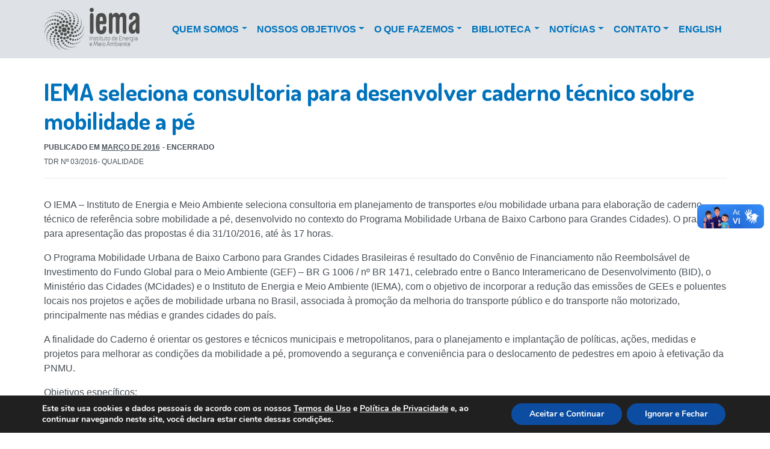

--- FILE ---
content_type: text/html; charset=UTF-8
request_url: https://energiaeambiente.org.br/contratacao/iema-seleciona-consultoria-para-desenvolver-caderno-tecnico-sobre-mobilidade-a-pe
body_size: 19574
content:

<!DOCTYPE html>
<html lang="pt-BR">
	<head>
	<link rel="icon" type="image/x-icon" href="https://energiaeambiente.org.br/iema-ico.png">
		<!-- Global site tag (gtag.js) - Google Analytics -->
		<script async src="https://www.googletagmanager.com/gtag/js?id=UA-149378854-1"></script>
		<script>
			window.dataLayer = window.dataLayer || [];
			function gtag(){dataLayer.push(arguments);}
			gtag('js', new Date());
			gtag('config', 'UA-149378854-1');
		</script>

		<meta charset="UTF-8" />
		<meta name="viewport" content="width=device-width, initial-scale=1, shrink-to-fit=no">
		<meta name="keywords" content="eleições, eleições 2018, candidatos, Brasil, brasileiro, política, políticos, corrupção, escolher candidatos, em quem votar, como escolher político, como escolher partido">
		<title>IEMA seleciona consultoria para desenvolver caderno técnico sobre mobilidade a pé - Instituto de Energia e Meio Ambiente (IEMA)</title>
		<link rel="icon" href="https://energiaeambiente.org.br/wp-content/themes/energiaeambiente/assets/img/favicon.gif?v=1.0">
		<link rel="profile" href="http://gmpg.org/xfn/11" />
		<link rel="pingback" href="https://energiaeambiente.org.br/xmlrpc.php" />

		<link href="https://fonts.googleapis.com/css?family=Dosis:400,700&display=swap" rel="stylesheet">

				<meta name='robots' content='index, follow, max-image-preview:large, max-snippet:-1, max-video-preview:-1' />
	<style>img:is([sizes="auto" i], [sizes^="auto," i]) { contain-intrinsic-size: 3000px 1500px }</style>
	
	<!-- This site is optimized with the Yoast SEO plugin v26.8 - https://yoast.com/product/yoast-seo-wordpress/ -->
	<title>IEMA seleciona consultoria para desenvolver caderno técnico sobre mobilidade a pé - Instituto de Energia e Meio Ambiente (IEMA)</title>
	<link rel="canonical" href="https://energiaeambiente.org.br/contratacao/iema-seleciona-consultoria-para-desenvolver-caderno-tecnico-sobre-mobilidade-a-pe" />
	<meta property="og:locale" content="pt_BR" />
	<meta property="og:type" content="article" />
	<meta property="og:title" content="IEMA seleciona consultoria para desenvolver caderno técnico sobre mobilidade a pé - Instituto de Energia e Meio Ambiente (IEMA)" />
	<meta property="og:description" content="O IEMA – Instituto de Energia e Meio Ambiente seleciona consultoria em planejamento de transportes e/ou mobilidade urbana para elaboração de caderno técnico de referência sobre mobilidade a pé, desenvolvido no contexto do Programa Mobilidade Urbana de Baixo Carbono para Grandes Cidades). O prazo para apresentação das propostas é dia 31/10/2016, até às 17 horas. [&hellip;]" />
	<meta property="og:url" content="https://energiaeambiente.org.br/contratacao/iema-seleciona-consultoria-para-desenvolver-caderno-tecnico-sobre-mobilidade-a-pe" />
	<meta property="og:site_name" content="Instituto de Energia e Meio Ambiente (IEMA)" />
	<meta property="article:publisher" content="https://www.facebook.com/institutoenergiaeambiente/" />
	<meta property="article:modified_time" content="2019-10-08T18:52:50+00:00" />
	<meta name="twitter:card" content="summary_large_image" />
	<meta name="twitter:site" content="@IEMA_instituto" />
	<meta name="twitter:label1" content="Est. tempo de leitura" />
	<meta name="twitter:data1" content="3 minutos" />
	<script type="application/ld+json" class="yoast-schema-graph">{"@context":"https://schema.org","@graph":[{"@type":"WebPage","@id":"https://energiaeambiente.org.br/contratacao/iema-seleciona-consultoria-para-desenvolver-caderno-tecnico-sobre-mobilidade-a-pe","url":"https://energiaeambiente.org.br/contratacao/iema-seleciona-consultoria-para-desenvolver-caderno-tecnico-sobre-mobilidade-a-pe","name":"IEMA seleciona consultoria para desenvolver caderno técnico sobre mobilidade a pé - Instituto de Energia e Meio Ambiente (IEMA)","isPartOf":{"@id":"https://energiaeambiente.org.br/#website"},"datePublished":"2016-03-10T03:00:00+00:00","dateModified":"2019-10-08T18:52:50+00:00","breadcrumb":{"@id":"https://energiaeambiente.org.br/contratacao/iema-seleciona-consultoria-para-desenvolver-caderno-tecnico-sobre-mobilidade-a-pe#breadcrumb"},"inLanguage":"pt-BR","potentialAction":[{"@type":"ReadAction","target":["https://energiaeambiente.org.br/contratacao/iema-seleciona-consultoria-para-desenvolver-caderno-tecnico-sobre-mobilidade-a-pe"]}]},{"@type":"BreadcrumbList","@id":"https://energiaeambiente.org.br/contratacao/iema-seleciona-consultoria-para-desenvolver-caderno-tecnico-sobre-mobilidade-a-pe#breadcrumb","itemListElement":[{"@type":"ListItem","position":1,"name":"Home","item":"https://energiaeambiente.org.br/"},{"@type":"ListItem","position":2,"name":"Contratações","item":"https://energiaeambiente.org.br/contratacao"},{"@type":"ListItem","position":3,"name":"IEMA seleciona consultoria para desenvolver caderno técnico sobre mobilidade a pé"}]},{"@type":"WebSite","@id":"https://energiaeambiente.org.br/#website","url":"https://energiaeambiente.org.br/","name":"Instituto de Energia e Meio Ambiente (IEMA)","description":"Qualificar os processos decisórios para que os sistemas de transporte e de energia no Brasil assegurem o uso sustentável de recursos naturais com desenvolvimento social e econômico","publisher":{"@id":"https://energiaeambiente.org.br/#organization"},"potentialAction":[{"@type":"SearchAction","target":{"@type":"EntryPoint","urlTemplate":"https://energiaeambiente.org.br/?s={search_term_string}"},"query-input":{"@type":"PropertyValueSpecification","valueRequired":true,"valueName":"search_term_string"}}],"inLanguage":"pt-BR"},{"@type":"Organization","@id":"https://energiaeambiente.org.br/#organization","name":"Instituto de Energia e Meio Ambiente (IEMA)","url":"https://energiaeambiente.org.br/","logo":{"@type":"ImageObject","inLanguage":"pt-BR","@id":"https://energiaeambiente.org.br/#/schema/logo/image/","url":"https://energiaeambiente.org.br/wp-content/uploads/2022/02/Ativo-1@300ppi.png","contentUrl":"https://energiaeambiente.org.br/wp-content/uploads/2022/02/Ativo-1@300ppi.png","width":662,"height":293,"caption":"Instituto de Energia e Meio Ambiente (IEMA)"},"image":{"@id":"https://energiaeambiente.org.br/#/schema/logo/image/"},"sameAs":["https://www.facebook.com/institutoenergiaeambiente/","https://x.com/IEMA_instituto","https://www.instagram.com/energiaeambiente/","https://www.linkedin.com/company/3173419","https://www.youtube.com/c/InstitutodeEnergiaeMeioAmbiente","https://pt.wikipedia.org/wiki/Instituto_de_Energia_e_Meio_Ambiente_(IEMA)"]}]}</script>
	<!-- / Yoast SEO plugin. -->


<link rel="alternate" type="application/rss+xml" title="Feed para Instituto de Energia e Meio Ambiente (IEMA) &raquo;" href="https://energiaeambiente.org.br/feed" />
<link rel="alternate" type="application/rss+xml" title="Feed de comentários para Instituto de Energia e Meio Ambiente (IEMA) &raquo;" href="https://energiaeambiente.org.br/comments/feed" />
		<!-- This site uses the Google Analytics by MonsterInsights plugin v9.4.1 - Using Analytics tracking - https://www.monsterinsights.com/ -->
		<!-- Note: MonsterInsights is not currently configured on this site. The site owner needs to authenticate with Google Analytics in the MonsterInsights settings panel. -->
					<!-- No tracking code set -->
				<!-- / Google Analytics by MonsterInsights -->
		<script type="text/javascript">
/* <![CDATA[ */
window._wpemojiSettings = {"baseUrl":"https:\/\/s.w.org\/images\/core\/emoji\/16.0.1\/72x72\/","ext":".png","svgUrl":"https:\/\/s.w.org\/images\/core\/emoji\/16.0.1\/svg\/","svgExt":".svg","source":{"concatemoji":"https:\/\/energiaeambiente.org.br\/wp-includes\/js\/wp-emoji-release.min.js?ver=6.8.3"}};
/*! This file is auto-generated */
!function(s,n){var o,i,e;function c(e){try{var t={supportTests:e,timestamp:(new Date).valueOf()};sessionStorage.setItem(o,JSON.stringify(t))}catch(e){}}function p(e,t,n){e.clearRect(0,0,e.canvas.width,e.canvas.height),e.fillText(t,0,0);var t=new Uint32Array(e.getImageData(0,0,e.canvas.width,e.canvas.height).data),a=(e.clearRect(0,0,e.canvas.width,e.canvas.height),e.fillText(n,0,0),new Uint32Array(e.getImageData(0,0,e.canvas.width,e.canvas.height).data));return t.every(function(e,t){return e===a[t]})}function u(e,t){e.clearRect(0,0,e.canvas.width,e.canvas.height),e.fillText(t,0,0);for(var n=e.getImageData(16,16,1,1),a=0;a<n.data.length;a++)if(0!==n.data[a])return!1;return!0}function f(e,t,n,a){switch(t){case"flag":return n(e,"\ud83c\udff3\ufe0f\u200d\u26a7\ufe0f","\ud83c\udff3\ufe0f\u200b\u26a7\ufe0f")?!1:!n(e,"\ud83c\udde8\ud83c\uddf6","\ud83c\udde8\u200b\ud83c\uddf6")&&!n(e,"\ud83c\udff4\udb40\udc67\udb40\udc62\udb40\udc65\udb40\udc6e\udb40\udc67\udb40\udc7f","\ud83c\udff4\u200b\udb40\udc67\u200b\udb40\udc62\u200b\udb40\udc65\u200b\udb40\udc6e\u200b\udb40\udc67\u200b\udb40\udc7f");case"emoji":return!a(e,"\ud83e\udedf")}return!1}function g(e,t,n,a){var r="undefined"!=typeof WorkerGlobalScope&&self instanceof WorkerGlobalScope?new OffscreenCanvas(300,150):s.createElement("canvas"),o=r.getContext("2d",{willReadFrequently:!0}),i=(o.textBaseline="top",o.font="600 32px Arial",{});return e.forEach(function(e){i[e]=t(o,e,n,a)}),i}function t(e){var t=s.createElement("script");t.src=e,t.defer=!0,s.head.appendChild(t)}"undefined"!=typeof Promise&&(o="wpEmojiSettingsSupports",i=["flag","emoji"],n.supports={everything:!0,everythingExceptFlag:!0},e=new Promise(function(e){s.addEventListener("DOMContentLoaded",e,{once:!0})}),new Promise(function(t){var n=function(){try{var e=JSON.parse(sessionStorage.getItem(o));if("object"==typeof e&&"number"==typeof e.timestamp&&(new Date).valueOf()<e.timestamp+604800&&"object"==typeof e.supportTests)return e.supportTests}catch(e){}return null}();if(!n){if("undefined"!=typeof Worker&&"undefined"!=typeof OffscreenCanvas&&"undefined"!=typeof URL&&URL.createObjectURL&&"undefined"!=typeof Blob)try{var e="postMessage("+g.toString()+"("+[JSON.stringify(i),f.toString(),p.toString(),u.toString()].join(",")+"));",a=new Blob([e],{type:"text/javascript"}),r=new Worker(URL.createObjectURL(a),{name:"wpTestEmojiSupports"});return void(r.onmessage=function(e){c(n=e.data),r.terminate(),t(n)})}catch(e){}c(n=g(i,f,p,u))}t(n)}).then(function(e){for(var t in e)n.supports[t]=e[t],n.supports.everything=n.supports.everything&&n.supports[t],"flag"!==t&&(n.supports.everythingExceptFlag=n.supports.everythingExceptFlag&&n.supports[t]);n.supports.everythingExceptFlag=n.supports.everythingExceptFlag&&!n.supports.flag,n.DOMReady=!1,n.readyCallback=function(){n.DOMReady=!0}}).then(function(){return e}).then(function(){var e;n.supports.everything||(n.readyCallback(),(e=n.source||{}).concatemoji?t(e.concatemoji):e.wpemoji&&e.twemoji&&(t(e.twemoji),t(e.wpemoji)))}))}((window,document),window._wpemojiSettings);
/* ]]> */
</script>
<style id='wp-emoji-styles-inline-css' type='text/css'>

	img.wp-smiley, img.emoji {
		display: inline !important;
		border: none !important;
		box-shadow: none !important;
		height: 1em !important;
		width: 1em !important;
		margin: 0 0.07em !important;
		vertical-align: -0.1em !important;
		background: none !important;
		padding: 0 !important;
	}
</style>
<link rel='stylesheet' id='wp-block-library-css' href='https://energiaeambiente.org.br/wp-includes/css/dist/block-library/style.min.css?ver=6.8.3' type='text/css' media='all' />
<style id='classic-theme-styles-inline-css' type='text/css'>
/*! This file is auto-generated */
.wp-block-button__link{color:#fff;background-color:#32373c;border-radius:9999px;box-shadow:none;text-decoration:none;padding:calc(.667em + 2px) calc(1.333em + 2px);font-size:1.125em}.wp-block-file__button{background:#32373c;color:#fff;text-decoration:none}
</style>
<style id='global-styles-inline-css' type='text/css'>
:root{--wp--preset--aspect-ratio--square: 1;--wp--preset--aspect-ratio--4-3: 4/3;--wp--preset--aspect-ratio--3-4: 3/4;--wp--preset--aspect-ratio--3-2: 3/2;--wp--preset--aspect-ratio--2-3: 2/3;--wp--preset--aspect-ratio--16-9: 16/9;--wp--preset--aspect-ratio--9-16: 9/16;--wp--preset--color--black: #000000;--wp--preset--color--cyan-bluish-gray: #abb8c3;--wp--preset--color--white: #ffffff;--wp--preset--color--pale-pink: #f78da7;--wp--preset--color--vivid-red: #cf2e2e;--wp--preset--color--luminous-vivid-orange: #ff6900;--wp--preset--color--luminous-vivid-amber: #fcb900;--wp--preset--color--light-green-cyan: #7bdcb5;--wp--preset--color--vivid-green-cyan: #00d084;--wp--preset--color--pale-cyan-blue: #8ed1fc;--wp--preset--color--vivid-cyan-blue: #0693e3;--wp--preset--color--vivid-purple: #9b51e0;--wp--preset--gradient--vivid-cyan-blue-to-vivid-purple: linear-gradient(135deg,rgba(6,147,227,1) 0%,rgb(155,81,224) 100%);--wp--preset--gradient--light-green-cyan-to-vivid-green-cyan: linear-gradient(135deg,rgb(122,220,180) 0%,rgb(0,208,130) 100%);--wp--preset--gradient--luminous-vivid-amber-to-luminous-vivid-orange: linear-gradient(135deg,rgba(252,185,0,1) 0%,rgba(255,105,0,1) 100%);--wp--preset--gradient--luminous-vivid-orange-to-vivid-red: linear-gradient(135deg,rgba(255,105,0,1) 0%,rgb(207,46,46) 100%);--wp--preset--gradient--very-light-gray-to-cyan-bluish-gray: linear-gradient(135deg,rgb(238,238,238) 0%,rgb(169,184,195) 100%);--wp--preset--gradient--cool-to-warm-spectrum: linear-gradient(135deg,rgb(74,234,220) 0%,rgb(151,120,209) 20%,rgb(207,42,186) 40%,rgb(238,44,130) 60%,rgb(251,105,98) 80%,rgb(254,248,76) 100%);--wp--preset--gradient--blush-light-purple: linear-gradient(135deg,rgb(255,206,236) 0%,rgb(152,150,240) 100%);--wp--preset--gradient--blush-bordeaux: linear-gradient(135deg,rgb(254,205,165) 0%,rgb(254,45,45) 50%,rgb(107,0,62) 100%);--wp--preset--gradient--luminous-dusk: linear-gradient(135deg,rgb(255,203,112) 0%,rgb(199,81,192) 50%,rgb(65,88,208) 100%);--wp--preset--gradient--pale-ocean: linear-gradient(135deg,rgb(255,245,203) 0%,rgb(182,227,212) 50%,rgb(51,167,181) 100%);--wp--preset--gradient--electric-grass: linear-gradient(135deg,rgb(202,248,128) 0%,rgb(113,206,126) 100%);--wp--preset--gradient--midnight: linear-gradient(135deg,rgb(2,3,129) 0%,rgb(40,116,252) 100%);--wp--preset--font-size--small: 13px;--wp--preset--font-size--medium: 20px;--wp--preset--font-size--large: 36px;--wp--preset--font-size--x-large: 42px;--wp--preset--spacing--20: 0.44rem;--wp--preset--spacing--30: 0.67rem;--wp--preset--spacing--40: 1rem;--wp--preset--spacing--50: 1.5rem;--wp--preset--spacing--60: 2.25rem;--wp--preset--spacing--70: 3.38rem;--wp--preset--spacing--80: 5.06rem;--wp--preset--shadow--natural: 6px 6px 9px rgba(0, 0, 0, 0.2);--wp--preset--shadow--deep: 12px 12px 50px rgba(0, 0, 0, 0.4);--wp--preset--shadow--sharp: 6px 6px 0px rgba(0, 0, 0, 0.2);--wp--preset--shadow--outlined: 6px 6px 0px -3px rgba(255, 255, 255, 1), 6px 6px rgba(0, 0, 0, 1);--wp--preset--shadow--crisp: 6px 6px 0px rgba(0, 0, 0, 1);}:where(.is-layout-flex){gap: 0.5em;}:where(.is-layout-grid){gap: 0.5em;}body .is-layout-flex{display: flex;}.is-layout-flex{flex-wrap: wrap;align-items: center;}.is-layout-flex > :is(*, div){margin: 0;}body .is-layout-grid{display: grid;}.is-layout-grid > :is(*, div){margin: 0;}:where(.wp-block-columns.is-layout-flex){gap: 2em;}:where(.wp-block-columns.is-layout-grid){gap: 2em;}:where(.wp-block-post-template.is-layout-flex){gap: 1.25em;}:where(.wp-block-post-template.is-layout-grid){gap: 1.25em;}.has-black-color{color: var(--wp--preset--color--black) !important;}.has-cyan-bluish-gray-color{color: var(--wp--preset--color--cyan-bluish-gray) !important;}.has-white-color{color: var(--wp--preset--color--white) !important;}.has-pale-pink-color{color: var(--wp--preset--color--pale-pink) !important;}.has-vivid-red-color{color: var(--wp--preset--color--vivid-red) !important;}.has-luminous-vivid-orange-color{color: var(--wp--preset--color--luminous-vivid-orange) !important;}.has-luminous-vivid-amber-color{color: var(--wp--preset--color--luminous-vivid-amber) !important;}.has-light-green-cyan-color{color: var(--wp--preset--color--light-green-cyan) !important;}.has-vivid-green-cyan-color{color: var(--wp--preset--color--vivid-green-cyan) !important;}.has-pale-cyan-blue-color{color: var(--wp--preset--color--pale-cyan-blue) !important;}.has-vivid-cyan-blue-color{color: var(--wp--preset--color--vivid-cyan-blue) !important;}.has-vivid-purple-color{color: var(--wp--preset--color--vivid-purple) !important;}.has-black-background-color{background-color: var(--wp--preset--color--black) !important;}.has-cyan-bluish-gray-background-color{background-color: var(--wp--preset--color--cyan-bluish-gray) !important;}.has-white-background-color{background-color: var(--wp--preset--color--white) !important;}.has-pale-pink-background-color{background-color: var(--wp--preset--color--pale-pink) !important;}.has-vivid-red-background-color{background-color: var(--wp--preset--color--vivid-red) !important;}.has-luminous-vivid-orange-background-color{background-color: var(--wp--preset--color--luminous-vivid-orange) !important;}.has-luminous-vivid-amber-background-color{background-color: var(--wp--preset--color--luminous-vivid-amber) !important;}.has-light-green-cyan-background-color{background-color: var(--wp--preset--color--light-green-cyan) !important;}.has-vivid-green-cyan-background-color{background-color: var(--wp--preset--color--vivid-green-cyan) !important;}.has-pale-cyan-blue-background-color{background-color: var(--wp--preset--color--pale-cyan-blue) !important;}.has-vivid-cyan-blue-background-color{background-color: var(--wp--preset--color--vivid-cyan-blue) !important;}.has-vivid-purple-background-color{background-color: var(--wp--preset--color--vivid-purple) !important;}.has-black-border-color{border-color: var(--wp--preset--color--black) !important;}.has-cyan-bluish-gray-border-color{border-color: var(--wp--preset--color--cyan-bluish-gray) !important;}.has-white-border-color{border-color: var(--wp--preset--color--white) !important;}.has-pale-pink-border-color{border-color: var(--wp--preset--color--pale-pink) !important;}.has-vivid-red-border-color{border-color: var(--wp--preset--color--vivid-red) !important;}.has-luminous-vivid-orange-border-color{border-color: var(--wp--preset--color--luminous-vivid-orange) !important;}.has-luminous-vivid-amber-border-color{border-color: var(--wp--preset--color--luminous-vivid-amber) !important;}.has-light-green-cyan-border-color{border-color: var(--wp--preset--color--light-green-cyan) !important;}.has-vivid-green-cyan-border-color{border-color: var(--wp--preset--color--vivid-green-cyan) !important;}.has-pale-cyan-blue-border-color{border-color: var(--wp--preset--color--pale-cyan-blue) !important;}.has-vivid-cyan-blue-border-color{border-color: var(--wp--preset--color--vivid-cyan-blue) !important;}.has-vivid-purple-border-color{border-color: var(--wp--preset--color--vivid-purple) !important;}.has-vivid-cyan-blue-to-vivid-purple-gradient-background{background: var(--wp--preset--gradient--vivid-cyan-blue-to-vivid-purple) !important;}.has-light-green-cyan-to-vivid-green-cyan-gradient-background{background: var(--wp--preset--gradient--light-green-cyan-to-vivid-green-cyan) !important;}.has-luminous-vivid-amber-to-luminous-vivid-orange-gradient-background{background: var(--wp--preset--gradient--luminous-vivid-amber-to-luminous-vivid-orange) !important;}.has-luminous-vivid-orange-to-vivid-red-gradient-background{background: var(--wp--preset--gradient--luminous-vivid-orange-to-vivid-red) !important;}.has-very-light-gray-to-cyan-bluish-gray-gradient-background{background: var(--wp--preset--gradient--very-light-gray-to-cyan-bluish-gray) !important;}.has-cool-to-warm-spectrum-gradient-background{background: var(--wp--preset--gradient--cool-to-warm-spectrum) !important;}.has-blush-light-purple-gradient-background{background: var(--wp--preset--gradient--blush-light-purple) !important;}.has-blush-bordeaux-gradient-background{background: var(--wp--preset--gradient--blush-bordeaux) !important;}.has-luminous-dusk-gradient-background{background: var(--wp--preset--gradient--luminous-dusk) !important;}.has-pale-ocean-gradient-background{background: var(--wp--preset--gradient--pale-ocean) !important;}.has-electric-grass-gradient-background{background: var(--wp--preset--gradient--electric-grass) !important;}.has-midnight-gradient-background{background: var(--wp--preset--gradient--midnight) !important;}.has-small-font-size{font-size: var(--wp--preset--font-size--small) !important;}.has-medium-font-size{font-size: var(--wp--preset--font-size--medium) !important;}.has-large-font-size{font-size: var(--wp--preset--font-size--large) !important;}.has-x-large-font-size{font-size: var(--wp--preset--font-size--x-large) !important;}
:where(.wp-block-post-template.is-layout-flex){gap: 1.25em;}:where(.wp-block-post-template.is-layout-grid){gap: 1.25em;}
:where(.wp-block-columns.is-layout-flex){gap: 2em;}:where(.wp-block-columns.is-layout-grid){gap: 2em;}
:root :where(.wp-block-pullquote){font-size: 1.5em;line-height: 1.6;}
</style>
<link rel='stylesheet' id='aos.css-css' href='https://energiaeambiente.org.br/wp-content/themes/energiaeambiente/assets/css/aos.css?ver=1745353711' type='text/css' media='all' />
<link rel='stylesheet' id='iema.css-css' href='https://energiaeambiente.org.br/wp-content/themes/energiaeambiente/assets/css/main.css?ver=1745353711' type='text/css' media='all' />
<link rel='stylesheet' id='moove_gdpr_frontend-css' href='https://energiaeambiente.org.br/wp-content/plugins/gdpr-cookie-compliance/dist/styles/gdpr-main.css?ver=4.16.1' type='text/css' media='all' />
<style id='moove_gdpr_frontend-inline-css' type='text/css'>
#moove_gdpr_cookie_modal,#moove_gdpr_cookie_info_bar,.gdpr_cookie_settings_shortcode_content{font-family:Nunito,sans-serif}#moove_gdpr_save_popup_settings_button{background-color:#373737;color:#fff}#moove_gdpr_save_popup_settings_button:hover{background-color:#000}#moove_gdpr_cookie_info_bar .moove-gdpr-info-bar-container .moove-gdpr-info-bar-content a.mgbutton,#moove_gdpr_cookie_info_bar .moove-gdpr-info-bar-container .moove-gdpr-info-bar-content button.mgbutton{background-color:#0C4DA2}#moove_gdpr_cookie_modal .moove-gdpr-modal-content .moove-gdpr-modal-footer-content .moove-gdpr-button-holder a.mgbutton,#moove_gdpr_cookie_modal .moove-gdpr-modal-content .moove-gdpr-modal-footer-content .moove-gdpr-button-holder button.mgbutton,.gdpr_cookie_settings_shortcode_content .gdpr-shr-button.button-green{background-color:#0C4DA2;border-color:#0C4DA2}#moove_gdpr_cookie_modal .moove-gdpr-modal-content .moove-gdpr-modal-footer-content .moove-gdpr-button-holder a.mgbutton:hover,#moove_gdpr_cookie_modal .moove-gdpr-modal-content .moove-gdpr-modal-footer-content .moove-gdpr-button-holder button.mgbutton:hover,.gdpr_cookie_settings_shortcode_content .gdpr-shr-button.button-green:hover{background-color:#fff;color:#0C4DA2}#moove_gdpr_cookie_modal .moove-gdpr-modal-content .moove-gdpr-modal-close i,#moove_gdpr_cookie_modal .moove-gdpr-modal-content .moove-gdpr-modal-close span.gdpr-icon{background-color:#0C4DA2;border:1px solid #0C4DA2}#moove_gdpr_cookie_info_bar span.change-settings-button.focus-g,#moove_gdpr_cookie_info_bar span.change-settings-button:focus,#moove_gdpr_cookie_info_bar button.change-settings-button.focus-g,#moove_gdpr_cookie_info_bar button.change-settings-button:focus{-webkit-box-shadow:0 0 1px 3px #0C4DA2;-moz-box-shadow:0 0 1px 3px #0C4DA2;box-shadow:0 0 1px 3px #0C4DA2}#moove_gdpr_cookie_modal .moove-gdpr-modal-content .moove-gdpr-modal-close i:hover,#moove_gdpr_cookie_modal .moove-gdpr-modal-content .moove-gdpr-modal-close span.gdpr-icon:hover,#moove_gdpr_cookie_info_bar span[data-href]>u.change-settings-button{color:#0C4DA2}#moove_gdpr_cookie_modal .moove-gdpr-modal-content .moove-gdpr-modal-left-content #moove-gdpr-menu li.menu-item-selected a span.gdpr-icon,#moove_gdpr_cookie_modal .moove-gdpr-modal-content .moove-gdpr-modal-left-content #moove-gdpr-menu li.menu-item-selected button span.gdpr-icon{color:inherit}#moove_gdpr_cookie_modal .moove-gdpr-modal-content .moove-gdpr-modal-left-content #moove-gdpr-menu li a span.gdpr-icon,#moove_gdpr_cookie_modal .moove-gdpr-modal-content .moove-gdpr-modal-left-content #moove-gdpr-menu li button span.gdpr-icon{color:inherit}#moove_gdpr_cookie_modal .gdpr-acc-link{line-height:0;font-size:0;color:transparent;position:absolute}#moove_gdpr_cookie_modal .moove-gdpr-modal-content .moove-gdpr-modal-close:hover i,#moove_gdpr_cookie_modal .moove-gdpr-modal-content .moove-gdpr-modal-left-content #moove-gdpr-menu li a,#moove_gdpr_cookie_modal .moove-gdpr-modal-content .moove-gdpr-modal-left-content #moove-gdpr-menu li button,#moove_gdpr_cookie_modal .moove-gdpr-modal-content .moove-gdpr-modal-left-content #moove-gdpr-menu li button i,#moove_gdpr_cookie_modal .moove-gdpr-modal-content .moove-gdpr-modal-left-content #moove-gdpr-menu li a i,#moove_gdpr_cookie_modal .moove-gdpr-modal-content .moove-gdpr-tab-main .moove-gdpr-tab-main-content a:hover,#moove_gdpr_cookie_info_bar.moove-gdpr-dark-scheme .moove-gdpr-info-bar-container .moove-gdpr-info-bar-content a.mgbutton:hover,#moove_gdpr_cookie_info_bar.moove-gdpr-dark-scheme .moove-gdpr-info-bar-container .moove-gdpr-info-bar-content button.mgbutton:hover,#moove_gdpr_cookie_info_bar.moove-gdpr-dark-scheme .moove-gdpr-info-bar-container .moove-gdpr-info-bar-content a:hover,#moove_gdpr_cookie_info_bar.moove-gdpr-dark-scheme .moove-gdpr-info-bar-container .moove-gdpr-info-bar-content button:hover,#moove_gdpr_cookie_info_bar.moove-gdpr-dark-scheme .moove-gdpr-info-bar-container .moove-gdpr-info-bar-content span.change-settings-button:hover,#moove_gdpr_cookie_info_bar.moove-gdpr-dark-scheme .moove-gdpr-info-bar-container .moove-gdpr-info-bar-content button.change-settings-button:hover,#moove_gdpr_cookie_info_bar.moove-gdpr-dark-scheme .moove-gdpr-info-bar-container .moove-gdpr-info-bar-content u.change-settings-button:hover,#moove_gdpr_cookie_info_bar span[data-href]>u.change-settings-button,#moove_gdpr_cookie_info_bar.moove-gdpr-dark-scheme .moove-gdpr-info-bar-container .moove-gdpr-info-bar-content a.mgbutton.focus-g,#moove_gdpr_cookie_info_bar.moove-gdpr-dark-scheme .moove-gdpr-info-bar-container .moove-gdpr-info-bar-content button.mgbutton.focus-g,#moove_gdpr_cookie_info_bar.moove-gdpr-dark-scheme .moove-gdpr-info-bar-container .moove-gdpr-info-bar-content a.focus-g,#moove_gdpr_cookie_info_bar.moove-gdpr-dark-scheme .moove-gdpr-info-bar-container .moove-gdpr-info-bar-content button.focus-g,#moove_gdpr_cookie_info_bar.moove-gdpr-dark-scheme .moove-gdpr-info-bar-container .moove-gdpr-info-bar-content a.mgbutton:focus,#moove_gdpr_cookie_info_bar.moove-gdpr-dark-scheme .moove-gdpr-info-bar-container .moove-gdpr-info-bar-content button.mgbutton:focus,#moove_gdpr_cookie_info_bar.moove-gdpr-dark-scheme .moove-gdpr-info-bar-container .moove-gdpr-info-bar-content a:focus,#moove_gdpr_cookie_info_bar.moove-gdpr-dark-scheme .moove-gdpr-info-bar-container .moove-gdpr-info-bar-content button:focus,#moove_gdpr_cookie_info_bar.moove-gdpr-dark-scheme .moove-gdpr-info-bar-container .moove-gdpr-info-bar-content span.change-settings-button.focus-g,span.change-settings-button:focus,button.change-settings-button.focus-g,button.change-settings-button:focus,#moove_gdpr_cookie_info_bar.moove-gdpr-dark-scheme .moove-gdpr-info-bar-container .moove-gdpr-info-bar-content u.change-settings-button.focus-g,#moove_gdpr_cookie_info_bar.moove-gdpr-dark-scheme .moove-gdpr-info-bar-container .moove-gdpr-info-bar-content u.change-settings-button:focus{color:#0C4DA2}#moove_gdpr_cookie_modal .moove-gdpr-branding.focus-g span,#moove_gdpr_cookie_modal .moove-gdpr-modal-content .moove-gdpr-tab-main a.focus-g{color:#0C4DA2}#moove_gdpr_cookie_modal.gdpr_lightbox-hide{display:none}
</style>
<script type="text/javascript" src="https://energiaeambiente.org.br/wp-includes/js/jquery/jquery.min.js?ver=3.7.1" id="jquery-core-js"></script>
<script type="text/javascript" src="https://energiaeambiente.org.br/wp-includes/js/jquery/jquery-migrate.min.js?ver=3.4.1" id="jquery-migrate-js"></script>
<link rel="https://api.w.org/" href="https://energiaeambiente.org.br/wp-json/" /><link rel="alternate" title="JSON" type="application/json" href="https://energiaeambiente.org.br/wp-json/wp/v2/contratacao/449" /><link rel="EditURI" type="application/rsd+xml" title="RSD" href="https://energiaeambiente.org.br/xmlrpc.php?rsd" />
<meta name="generator" content="WordPress 6.8.3" />
<link rel='shortlink' href='https://energiaeambiente.org.br/?p=449' />
<link rel="alternate" title="oEmbed (JSON)" type="application/json+oembed" href="https://energiaeambiente.org.br/wp-json/oembed/1.0/embed?url=https%3A%2F%2Fenergiaeambiente.org.br%2Fcontratacao%2Fiema-seleciona-consultoria-para-desenvolver-caderno-tecnico-sobre-mobilidade-a-pe" />
<link rel="alternate" title="oEmbed (XML)" type="text/xml+oembed" href="https://energiaeambiente.org.br/wp-json/oembed/1.0/embed?url=https%3A%2F%2Fenergiaeambiente.org.br%2Fcontratacao%2Fiema-seleciona-consultoria-para-desenvolver-caderno-tecnico-sobre-mobilidade-a-pe&#038;format=xml" />
<script type="text/javascript">//<![CDATA[
  function external_links_in_new_windows_loop() {
    if (!document.links) {
      document.links = document.getElementsByTagName('a');
    }
    var change_link = false;
    var force = '';
    var ignore = '';

    for (var t=0; t<document.links.length; t++) {
      var all_links = document.links[t];
      change_link = false;
      
      if(document.links[t].hasAttribute('onClick') == false) {
        // forced if the address starts with http (or also https), but does not link to the current domain
        if(all_links.href.search(/^http/) != -1 && all_links.href.search('energiaeambiente.org.br') == -1 && all_links.href.search(/^#/) == -1) {
          // console.log('Changed ' + all_links.href);
          change_link = true;
        }
          
        if(force != '' && all_links.href.search(force) != -1) {
          // forced
          // console.log('force ' + all_links.href);
          change_link = true;
        }
        
        if(ignore != '' && all_links.href.search(ignore) != -1) {
          // console.log('ignore ' + all_links.href);
          // ignored
          change_link = false;
        }

        if(change_link == true) {
          // console.log('Changed ' + all_links.href);
          document.links[t].setAttribute('onClick', 'javascript:window.open(\'' + all_links.href.replace(/'/g, '') + '\', \'_blank\', \'noopener\'); return false;');
          document.links[t].removeAttribute('target');
        }
      }
    }
  }
  
  // Load
  function external_links_in_new_windows_load(func)
  {  
    var oldonload = window.onload;
    if (typeof window.onload != 'function'){
      window.onload = func;
    } else {
      window.onload = function(){
        oldonload();
        func();
      }
    }
  }

  external_links_in_new_windows_load(external_links_in_new_windows_loop);
  //]]></script>

	</head>
	<body class="wp-singular contratacao-template-default single single-contratacao postid-449 wp-theme-energiaeambiente">

		<nav id="top-menu" class="navbar navbar-expand-lg navbar-light fixed-top">
			<div class="container">
				<a class="navbar-brand" href="https://energiaeambiente.org.br">
					<img src="https://energiaeambiente.org.br/wp-content/themes/energiaeambiente/assets/img/iema.svg" alt="Instituto de Energia e Meio Ambiente (IEMA)"/>
				</a>
				<button class="navbar-toggler" type="button" data-toggle="collapse" data-target="#navbarContent" aria-controls="navbarContent" aria-expanded="false" aria-label="Toggle navigation">
					<span class="navbar-toggler-icon"></span>
				</button>

				<div id="navbarContent" class="collapse navbar-collapse"><ul id="menu-principal" class="nav navbar-nav ml-auto"><li itemscope="itemscope" itemtype="https://www.schema.org/SiteNavigationElement" id="menu-item-19" class="menu-item menu-item-type-custom menu-item-object-custom menu-item-has-children dropdown menu-item-19 nav-item"><a title="Quem somos" href="#" data-toggle="dropdown" aria-haspopup="true" aria-expanded="false" class="dropdown-toggle nav-link" id="menu-item-dropdown-19">Quem somos</a>
<ul class="dropdown-menu" aria-labelledby="menu-item-dropdown-19" role="menu">
	<li itemscope="itemscope" itemtype="https://www.schema.org/SiteNavigationElement" id="menu-item-18" class="menu-item menu-item-type-post_type menu-item-object-page menu-item-18 nav-item"><a title="Identidade" href="https://energiaeambiente.org.br/identidade" class="dropdown-item">Identidade</a></li>
	<li itemscope="itemscope" itemtype="https://www.schema.org/SiteNavigationElement" id="menu-item-15" class="menu-item menu-item-type-post_type menu-item-object-page menu-item-15 nav-item"><a title="Histórico" href="https://energiaeambiente.org.br/historico" class="dropdown-item">Histórico</a></li>
	<li itemscope="itemscope" itemtype="https://www.schema.org/SiteNavigationElement" id="menu-item-17" class="menu-item menu-item-type-post_type menu-item-object-page menu-item-17 nav-item"><a title="Equipe" href="https://energiaeambiente.org.br/equipe" class="dropdown-item">Equipe</a></li>
	<li itemscope="itemscope" itemtype="https://www.schema.org/SiteNavigationElement" id="menu-item-222" class="menu-item menu-item-type-post_type menu-item-object-page menu-item-222 nav-item"><a title="Conselheiros" href="https://energiaeambiente.org.br/conselhos" class="dropdown-item">Conselheiros</a></li>
	<li itemscope="itemscope" itemtype="https://www.schema.org/SiteNavigationElement" id="menu-item-226" class="menu-item menu-item-type-post_type menu-item-object-page menu-item-226 nav-item"><a title="Governança" href="https://energiaeambiente.org.br/governanca" class="dropdown-item">Governança</a></li>
	<li itemscope="itemscope" itemtype="https://www.schema.org/SiteNavigationElement" id="menu-item-16" class="menu-item menu-item-type-post_type menu-item-object-page menu-item-16 nav-item"><a title="Transparência" href="https://energiaeambiente.org.br/transparencia" class="dropdown-item">Transparência</a></li>
</ul>
</li>
<li itemscope="itemscope" itemtype="https://www.schema.org/SiteNavigationElement" id="menu-item-28" class="menu-item menu-item-type-custom menu-item-object-custom menu-item-has-children dropdown menu-item-28 nav-item"><a title="Nossos objetivos" href="#" data-toggle="dropdown" aria-haspopup="true" aria-expanded="false" class="dropdown-toggle nav-link" id="menu-item-dropdown-28">Nossos objetivos</a>
<ul class="dropdown-menu" aria-labelledby="menu-item-dropdown-28" role="menu">
	<li itemscope="itemscope" itemtype="https://www.schema.org/SiteNavigationElement" id="menu-item-102" class="menu-item menu-item-type-taxonomy menu-item-object-category menu-item-102 nav-item"><a title="Mobilidade urbana" href="https://energiaeambiente.org.br/nossos-objetivos/mobilidade-urbana" class="dropdown-item">Mobilidade urbana</a></li>
	<li itemscope="itemscope" itemtype="https://www.schema.org/SiteNavigationElement" id="menu-item-30" class="menu-item menu-item-type-taxonomy menu-item-object-category menu-item-30 nav-item"><a title="Qualidade do ar" href="https://energiaeambiente.org.br/nossos-objetivos/qualidade-do-ar" class="dropdown-item">Qualidade do ar</a></li>
	<li itemscope="itemscope" itemtype="https://www.schema.org/SiteNavigationElement" id="menu-item-31" class="menu-item menu-item-type-taxonomy menu-item-object-category menu-item-31 nav-item"><a title="Transporte de cargas" href="https://energiaeambiente.org.br/nossos-objetivos/transporte-de-cargas" class="dropdown-item">Transporte de cargas</a></li>
	<li itemscope="itemscope" itemtype="https://www.schema.org/SiteNavigationElement" id="menu-item-29" class="menu-item menu-item-type-taxonomy menu-item-object-category menu-item-29 nav-item"><a title="Energia elétrica" href="https://energiaeambiente.org.br/nossos-objetivos/energia-eletrica" class="dropdown-item">Energia elétrica</a></li>
</ul>
</li>
<li itemscope="itemscope" itemtype="https://www.schema.org/SiteNavigationElement" id="menu-item-1092" class="menu-item menu-item-type-custom menu-item-object-custom menu-item-has-children dropdown menu-item-1092 nav-item"><a title="O que fazemos" href="#" data-toggle="dropdown" aria-haspopup="true" aria-expanded="false" class="dropdown-toggle nav-link" id="menu-item-dropdown-1092">O que fazemos</a>
<ul class="dropdown-menu" aria-labelledby="menu-item-dropdown-1092" role="menu">
	<li itemscope="itemscope" itemtype="https://www.schema.org/SiteNavigationElement" id="menu-item-1113" class="menu-item menu-item-type-post_type menu-item-object-page menu-item-1113 nav-item"><a title="Informações sobre qualidade do ar" href="https://energiaeambiente.org.br/informacao-sobre-qualidade-do-ar" class="dropdown-item">Informações sobre qualidade do ar</a></li>
	<li itemscope="itemscope" itemtype="https://www.schema.org/SiteNavigationElement" id="menu-item-1112" class="menu-item menu-item-type-post_type menu-item-object-page menu-item-1112 nav-item"><a title="Políticas de qualidade do ar" href="https://energiaeambiente.org.br/politica-de-qualidade-do-ar" class="dropdown-item">Políticas de qualidade do ar</a></li>
	<li itemscope="itemscope" itemtype="https://www.schema.org/SiteNavigationElement" id="menu-item-1111" class="menu-item menu-item-type-post_type menu-item-object-page menu-item-1111 nav-item"><a title="Inventários de poluentes e GEE" href="https://energiaeambiente.org.br/inventarios-de-poluentes-e-gee" class="dropdown-item">Inventários de poluentes e GEE</a></li>
	<li itemscope="itemscope" itemtype="https://www.schema.org/SiteNavigationElement" id="menu-item-1110" class="menu-item menu-item-type-post_type menu-item-object-page menu-item-1110 nav-item"><a title="Transição energética nos transportes" href="https://energiaeambiente.org.br/transicao-energetica-nos-transportes" class="dropdown-item">Transição energética nos transportes</a></li>
	<li itemscope="itemscope" itemtype="https://www.schema.org/SiteNavigationElement" id="menu-item-1109" class="menu-item menu-item-type-post_type menu-item-object-page menu-item-1109 nav-item"><a title="Infraestrutura logística" href="https://energiaeambiente.org.br/infraestrutura-logistica" class="dropdown-item">Infraestrutura logística</a></li>
	<li itemscope="itemscope" itemtype="https://www.schema.org/SiteNavigationElement" id="menu-item-1108" class="menu-item menu-item-type-post_type menu-item-object-page menu-item-1108 nav-item"><a title="Expansão do sistema elétrico" href="https://energiaeambiente.org.br/expansao-do-sistema-eletrico" class="dropdown-item">Expansão do sistema elétrico</a></li>
	<li itemscope="itemscope" itemtype="https://www.schema.org/SiteNavigationElement" id="menu-item-1107" class="menu-item menu-item-type-post_type menu-item-object-page menu-item-1107 nav-item"><a title="Universalização da energia elétrica" href="https://energiaeambiente.org.br/universalizacao-da-energia-eletrica" class="dropdown-item">Universalização da energia elétrica</a></li>
</ul>
</li>
<li itemscope="itemscope" itemtype="https://www.schema.org/SiteNavigationElement" id="menu-item-37" class="menu-item menu-item-type-post_type_archive menu-item-object-produto menu-item-has-children dropdown menu-item-37 nav-item"><a title="Biblioteca" href="#" data-toggle="dropdown" aria-haspopup="true" aria-expanded="false" class="dropdown-toggle nav-link" id="menu-item-dropdown-37">Biblioteca</a>
<ul class="dropdown-menu" aria-labelledby="menu-item-dropdown-37" role="menu">
	<li itemscope="itemscope" itemtype="https://www.schema.org/SiteNavigationElement" id="menu-item-2547" class="menu-item menu-item-type-post_type menu-item-object-page menu-item-2547 nav-item"><a title="Análises" href="https://energiaeambiente.org.br/analise" class="dropdown-item">Análises</a></li>
	<li itemscope="itemscope" itemtype="https://www.schema.org/SiteNavigationElement" id="menu-item-167" class="menu-item menu-item-type-taxonomy menu-item-object-produto_tipo menu-item-167 nav-item"><a title="Ferramentas" href="https://energiaeambiente.org.br/produto_tipo/plataformas" class="dropdown-item">Ferramentas</a></li>
	<li itemscope="itemscope" itemtype="https://www.schema.org/SiteNavigationElement" id="menu-item-168" class="menu-item menu-item-type-taxonomy menu-item-object-produto_tipo menu-item-168 nav-item"><a title="Publicações" href="https://energiaeambiente.org.br/produto_tipo/publicacoes" class="dropdown-item">Publicações</a></li>
	<li itemscope="itemscope" itemtype="https://www.schema.org/SiteNavigationElement" id="menu-item-169" class="menu-item menu-item-type-taxonomy menu-item-object-produto_tipo menu-item-169 nav-item"><a title="Vídeos" href="https://energiaeambiente.org.br/produto_tipo/videos" class="dropdown-item">Vídeos</a></li>
</ul>
</li>
<li itemscope="itemscope" itemtype="https://www.schema.org/SiteNavigationElement" id="menu-item-42" class="menu-item menu-item-type-post_type menu-item-object-page menu-item-has-children dropdown menu-item-42 nav-item"><a title="Notícias" href="#" data-toggle="dropdown" aria-haspopup="true" aria-expanded="false" class="dropdown-toggle nav-link" id="menu-item-dropdown-42">Notícias</a>
<ul class="dropdown-menu" aria-labelledby="menu-item-dropdown-42" role="menu">
	<li itemscope="itemscope" itemtype="https://www.schema.org/SiteNavigationElement" id="menu-item-2546" class="menu-item menu-item-type-post_type menu-item-object-page menu-item-2546 nav-item"><a title="Releases" href="https://energiaeambiente.org.br/releases" class="dropdown-item">Releases</a></li>
	<li itemscope="itemscope" itemtype="https://www.schema.org/SiteNavigationElement" id="menu-item-1771" class="menu-item menu-item-type-post_type_archive menu-item-object-boletim menu-item-1771 nav-item"><a title="Boletins" href="https://energiaeambiente.org.br/boletim" class="dropdown-item">Boletins</a></li>
	<li itemscope="itemscope" itemtype="https://www.schema.org/SiteNavigationElement" id="menu-item-106" class="menu-item menu-item-type-post_type_archive menu-item-object-clipping menu-item-106 nav-item"><a title="IEMA na mídia" href="https://energiaeambiente.org.br/clipping" class="dropdown-item">IEMA na mídia</a></li>
</ul>
</li>
<li itemscope="itemscope" itemtype="https://www.schema.org/SiteNavigationElement" id="menu-item-45" class="menu-item menu-item-type-post_type menu-item-object-page menu-item-has-children dropdown menu-item-45 nav-item"><a title="Contato" href="#" data-toggle="dropdown" aria-haspopup="true" aria-expanded="false" class="dropdown-toggle nav-link" id="menu-item-dropdown-45">Contato</a>
<ul class="dropdown-menu" aria-labelledby="menu-item-dropdown-45" role="menu">
	<li itemscope="itemscope" itemtype="https://www.schema.org/SiteNavigationElement" id="menu-item-92" class="menu-item menu-item-type-post_type menu-item-object-page menu-item-92 nav-item"><a title="Fale conosco" href="https://energiaeambiente.org.br/fale-conosco" class="dropdown-item">Fale conosco</a></li>
	<li itemscope="itemscope" itemtype="https://www.schema.org/SiteNavigationElement" id="menu-item-95" class="menu-item menu-item-type-post_type menu-item-object-page menu-item-95 nav-item"><a title="Imprensa" href="https://energiaeambiente.org.br/imprensa" class="dropdown-item">Imprensa</a></li>
	<li itemscope="itemscope" itemtype="https://www.schema.org/SiteNavigationElement" id="menu-item-4953" class="menu-item menu-item-type-custom menu-item-object-custom menu-item-4953 nav-item"><a title="Contratações" href="/contratacao" class="dropdown-item">Contratações</a></li>
</ul>
</li>
<li itemscope="itemscope" itemtype="https://www.schema.org/SiteNavigationElement" id="menu-item-1014" class="menu-item menu-item-type-post_type menu-item-object-page menu-item-1014 nav-item"><a title="English" href="https://energiaeambiente.org.br/home-page" class="nav-link">English</a></li>
</ul></div>			</div>
		</nav>
		<div class="wrapper">

	<div class="container">
		<div class="row">
			<div class="col-12">
				<article class="article post-449 contratacao type-contratacao status-publish hentry contratacao_status-encerrado contratacao_tipo-qualidade">
					<header class="article-header">
						<h1 class="article-title">IEMA seleciona consultoria para desenvolver caderno técnico sobre mobilidade a pé</h1>
												<div>
							<p class="mb-0">
								<span class="article-date">Publicado em <span>março de 2016</span></span>
																											<span class="article-contratacao-status">Encerrado</span>
																								</p>
															<p>
									<span class="article-contratacao-tdr">TDR nº 03/2016</span>
																			<span class="article-contratacao-tipo">Qualidade</span>
																	</p>
																				</div>
					</header>
					<div class="article-content">
						<div class="row">
							
															<div class="col-12">
									<p>O IEMA – Instituto de Energia e Meio Ambiente seleciona consultoria em planejamento de transportes e/ou mobilidade urbana para elaboração de caderno técnico de referência sobre mobilidade a pé, desenvolvido no contexto do Programa Mobilidade Urbana de Baixo Carbono para Grandes Cidades). O prazo para apresentação das propostas é dia 31/10/2016, até às 17 horas.</p>
<p>O Programa Mobilidade Urbana de Baixo Carbono para Grandes Cidades Brasileiras é resultado do Convênio de Financiamento não Reembolsável de Investimento do Fundo Global para o Meio Ambiente (GEF) – BR G 1006 / nº BR 1471, celebrado entre o Banco Interamericano de Desenvolvimento (BID), o Ministério das Cidades (MCidades) e o Instituto de Energia e Meio Ambiente (IEMA), com o objetivo de incorporar a redução das emissões de GEEs e poluentes locais nos projetos e ações de mobilidade urbana no Brasil, associada à promoção da melhoria do transporte público e do transporte não motorizado, principalmente nas médias e grandes cidades do país.</p>
<p>A finalidade do Caderno é orientar os gestores e técnicos municipais e metropolitanos, para o planejamento e implantação de políticas, ações, medidas e projetos para melhorar as condições da mobilidade a pé, promovendo a segurança e conveniência para o deslocamento de pedestres em apoio à efetivação da PNMU.</p>
<p>Objetivos específicos:<br />
• Apresentar os benefícios sociais, econômicos, de saúde pública, segurança e ambientais promovidos pela implementação de políticas de mobilidade a pé, não apenas sob o ponto de vista da melhoria da qualidade de vida da população, como também seu desempenho enquanto rede de mobilidade urbana integrada aos demais modais, incluindo os relacionados à redução de GEEs e poluentes locais;<br />
• Promover o uso inclusivo e democrático dos espaços públicos para as pessoas, tendo como referência o desenho urbano para a infraestrutura da caminhada, considerando a priorização da agenda da acessibilidade universal, segurança e promoção da igualdade de gênero.<br />
• Sistematizar as etapas para implantação de políticas públicas destinadas à melhoria da Mobilidade a Pé, considerando seu desempenho como rede integrada e complementar às demais redes de mobilidade urbana;<br />
• Orientar o planejamento da Mobilidade a Pé, considerando atividades como diagnóstico (segurança, eficiência, atratividade etc.), identificação da demanda, definição de objetivos e metas, configuração da rede (com integração/acessibilidade às demais redes de transporte e atividades urbanas da cidade), participação social, dentre outras necessárias para um plano de mobilidade a pé;<br />
• Orientar a elaboração de estratégias para a implementação do plano de mobilidade a pé, como projetos, execução, operação, manutenção, monitoramento e avaliação, considerando participação social, agenda pública, legislação e viabilidade, entre outros aspectos necessários;<br />
• Integrar a Mobilidade a Pé no âmbito do planejamento da mobilidade urbana em relação ao uso e ocupação do solo, visando a melhoria na segurança e qualidade dos deslocamentos a pé, sua maior participação em viagens mono e multimodais e a compatibilização com desenvolvimento urbano;<br />
• Apresentar experiências nacionais e internacionais bem-sucedidas;<br />
• Apresentar exemplos de boas soluções para o tratamento de conflitos de circulação, requalificação, revitalização e revalorização de espaços urbanos em relação ao uso e ocupação do solo, segurança pública, mobiliário urbano e recuperação da paisagem urbana.<br />
• Apresentar metodologias eventualmente utilizadas para identificar e quantificar benefícios sociais, econômicos, de saúde pública, segurança e ambientais promovidos pela implementação de políticas de mobilidade a pé e, principalmente, relacionados à redução de GEEs e poluentes locais.</p>
<p>Os interessados deverão registrar-se (cadastrar login e a senha) para fazer o download dos documentos abaixo. Este cadastro prévio permite que o interessado acesse à área restrita todas as vezes que entrar no site do IEMA.</p>
<p><a href="http://energiaeambiente.org.br/wp-content/uploads/2019/10/mobilidadebaixocarbono.pdf">Edital e Termo de Referência nº03</a><br />
<a href="http://energiaeambiente.org.br/wp-content/uploads/2019/10/Minuta-Contrato-CTR-Pedestres-final.pdf">Minuta do Contrato TR nº 03/2016</a><br />
<a href="http://energiaeambiente.org.br/wp-content/uploads/2019/10/Comunicacao-n01_prorrogacao-de-prazo_03-2016.pdf">Prorrogação do prazo para entrega das propostas</a><br />
<a href="http://energiaeambiente.org.br/wp-content/uploads/2019/10/Esclarecimento-TR-032016-N-01-2.pdf">Esclarecimentos aos Interessados &#8211; nº 01</a><br />
<a href="http://energiaeambiente.org.br/wp-content/uploads/2019/10/Classificacao-final-CTR-mobilidade-a-pe.pdf">Comunicado de Classificação Final</a></p>
																	</div>
													</div>
					</div>
				</article>
				<div class="related-content">
											<div class="related-posts">
							<h1 class="related-content-title">Biblioteca</h1>
							<div class="slickjs">
								
<article class="article-box mb-2 pb-2 post-5936 produto type-produto status-publish has-post-thumbnail hentry category-mobilidade-urbana category-qualidade-do-ar category-transporte-de-cargas category-energia-eletrica produto_tipo-english produto_tipo-publicacoes">
	<div class="p-2">
		<figure class="article-box-thumbnail">
			<div class="content">
				<a href="https://energiaeambiente.org.br/produto/annual-report-2023" title="Annual Report 2023">
											<img width="1258" height="830" src="https://energiaeambiente.org.br/wp-content/uploads/2024/11/RA_eng_IEMA.png" class="img-fluid wp-post-image" alt="" decoding="async" fetchpriority="high" srcset="https://energiaeambiente.org.br/wp-content/uploads/2024/11/RA_eng_IEMA.png 1258w, https://energiaeambiente.org.br/wp-content/uploads/2024/11/RA_eng_IEMA-300x198.png 300w, https://energiaeambiente.org.br/wp-content/uploads/2024/11/RA_eng_IEMA-1024x676.png 1024w, https://energiaeambiente.org.br/wp-content/uploads/2024/11/RA_eng_IEMA-768x507.png 768w" sizes="(max-width: 1258px) 100vw, 1258px" />									</a>
			</div>
		</figure>
		<header>
			<p class="article-box-date">31 de outubro de 2024</p>
												<p class="article-box-product-type">English</p>
									<p class="article-box-product-type">Publicações</p>
										<h1 class="article-box-title">
				<a href="https://energiaeambiente.org.br/produto/annual-report-2023" title="Annual Report 2023">
					Annual Report 2023				</a>
			</h1>
		</header>
		<div class="article-box-content">
			<a href="https://energiaeambiente.org.br/produto/annual-report-2023" title="Annual Report 2023">
				See the actions and impacts of IEMA's work			</a>
		</div>
	</div>
</article>

<article class="article-box mb-2 pb-2 post-5404 produto type-produto status-publish has-post-thumbnail hentry category-qualidade-do-ar produto_tipo-publicacoes">
	<div class="p-2">
		<figure class="article-box-thumbnail">
			<div class="content">
				<a href="https://energiaeambiente.org.br/produto/dimensionamento-da-rede-basica-de-monitoramento-da-qualidade-do-ar-no-brasil-cenarios-iniciais" title="Dimensionamento da Rede Básica de Monitoramento da Qualidade do Ar no Brasil – Cenários Iniciais">
											<img width="447" height="629" src="https://energiaeambiente.org.br/wp-content/uploads/2024/02/monitoramentodoar.jpg" class="img-fluid wp-post-image" alt="" decoding="async" srcset="https://energiaeambiente.org.br/wp-content/uploads/2024/02/monitoramentodoar.jpg 447w, https://energiaeambiente.org.br/wp-content/uploads/2024/02/monitoramentodoar-213x300.jpg 213w" sizes="(max-width: 447px) 100vw, 447px" />									</a>
			</div>
		</figure>
		<header>
			<p class="article-box-date">27 de fevereiro de 2024</p>
												<p class="article-box-product-type">Publicações</p>
										<h1 class="article-box-title">
				<a href="https://energiaeambiente.org.br/produto/dimensionamento-da-rede-basica-de-monitoramento-da-qualidade-do-ar-no-brasil-cenarios-iniciais" title="Dimensionamento da Rede Básica de Monitoramento da Qualidade do Ar no Brasil – Cenários Iniciais">
					Dimensionamento da Rede Básica de Monitoramento da Qualidade do Ar&hellip;				</a>
			</h1>
		</header>
		<div class="article-box-content">
			<a href="https://energiaeambiente.org.br/produto/dimensionamento-da-rede-basica-de-monitoramento-da-qualidade-do-ar-no-brasil-cenarios-iniciais" title="Dimensionamento da Rede Básica de Monitoramento da Qualidade do Ar no Brasil – Cenários Iniciais">
				Nota técnica indica números mínimos necessários de estações de monitoramento da qualidade do ar			</a>
		</div>
	</div>
</article>

<article class="article-box mb-2 pb-2 post-495 produto type-produto status-publish has-post-thumbnail hentry category-energia-eletrica produto_tipo-publicacoes">
	<div class="p-2">
		<figure class="article-box-thumbnail">
			<div class="content">
				<a href="https://energiaeambiente.org.br/produto/regulacao-ambiental-da-termeletricidade-no-brasil-gestao-de-recursos-hidricos" title="Regulação ambiental da termeletricidade no Brasil – gestão de recursos hídricos">
											<img width="440" height="624" src="https://energiaeambiente.org.br/wp-content/uploads/2015/01/regulamentacao-ambiental-da-termoeletricidade-no-brasilgestao.jpg" class="img-fluid wp-post-image" alt="" decoding="async" srcset="https://energiaeambiente.org.br/wp-content/uploads/2015/01/regulamentacao-ambiental-da-termoeletricidade-no-brasilgestao.jpg 440w, https://energiaeambiente.org.br/wp-content/uploads/2015/01/regulamentacao-ambiental-da-termoeletricidade-no-brasilgestao-212x300.jpg 212w" sizes="(max-width: 440px) 100vw, 440px" />									</a>
			</div>
		</figure>
		<header>
			<p class="article-box-date">01 de janeiro de 2015</p>
												<p class="article-box-product-type">Publicações</p>
										<h1 class="article-box-title">
				<a href="https://energiaeambiente.org.br/produto/regulacao-ambiental-da-termeletricidade-no-brasil-gestao-de-recursos-hidricos" title="Regulação ambiental da termeletricidade no Brasil – gestão de recursos hídricos">
					Regulação ambiental da termeletricidade no Brasil – gestão de recursos&hellip;				</a>
			</h1>
		</header>
		<div class="article-box-content">
			<a href="https://energiaeambiente.org.br/produto/regulacao-ambiental-da-termeletricidade-no-brasil-gestao-de-recursos-hidricos" title="Regulação ambiental da termeletricidade no Brasil – gestão de recursos hídricos">
				Termelétricas trazer problemas socioambientais devido ao volume de água captado			</a>
		</div>
	</div>
</article>

<article class="article-box mb-2 pb-2 post-523 produto type-produto status-publish has-post-thumbnail hentry category-energia-eletrica produto_tipo-publicacoes">
	<div class="p-2">
		<figure class="article-box-thumbnail">
			<div class="content">
				<a href="https://energiaeambiente.org.br/produto/a-termeletricidade-no-novo-contexto-do-setor-eletrico-a-importancia-da-avaliacao-de-impactos-ambientais" title="A termeletricidade no novo contexto do setor elétrico: a importância da avaliação de impactos ambientais">
											<img width="474" height="666" src="https://energiaeambiente.org.br/wp-content/uploads/2019/09/IEMA_termeletricidade.jpg" class="img-fluid wp-post-image" alt="" decoding="async" loading="lazy" srcset="https://energiaeambiente.org.br/wp-content/uploads/2019/09/IEMA_termeletricidade.jpg 474w, https://energiaeambiente.org.br/wp-content/uploads/2019/09/IEMA_termeletricidade-214x300.jpg 214w" sizes="auto, (max-width: 474px) 100vw, 474px" />									</a>
			</div>
		</figure>
		<header>
			<p class="article-box-date">01 de janeiro de 2018</p>
												<p class="article-box-product-type">Publicações</p>
										<h1 class="article-box-title">
				<a href="https://energiaeambiente.org.br/produto/a-termeletricidade-no-novo-contexto-do-setor-eletrico-a-importancia-da-avaliacao-de-impactos-ambientais" title="A termeletricidade no novo contexto do setor elétrico: a importância da avaliação de impactos ambientais">
					A termeletricidade no novo contexto do setor elétrico: a importância&hellip;				</a>
			</h1>
		</header>
		<div class="article-box-content">
			<a href="https://energiaeambiente.org.br/produto/a-termeletricidade-no-novo-contexto-do-setor-eletrico-a-importancia-da-avaliacao-de-impactos-ambientais" title="A termeletricidade no novo contexto do setor elétrico: a importância da avaliação de impactos ambientais">
				Há tendência de aumento da geração termelétrica e o agravamento dos conflitos socioambientais associados			</a>
		</div>
	</div>
</article>

<article class="article-box mb-2 pb-2 post-506 produto type-produto status-publish has-post-thumbnail hentry category-energia-eletrica produto_tipo-publicacoes">
	<div class="p-2">
		<figure class="article-box-thumbnail">
			<div class="content">
				<a href="https://energiaeambiente.org.br/produto/analise-dos-criterios-socioambientais-de-bancos-de-desenvolvimento-para-financiamento-de-projetos-de-termoeletricidade" title="Análise dos critérios socioambientais de bancos de desenvolvimento para financiamento de projetos de termoeletricidade">
											<img width="300" height="425" src="https://energiaeambiente.org.br/wp-content/uploads/2019/09/IEMA_termo-em-foco.jpg" class="img-fluid wp-post-image" alt="" decoding="async" loading="lazy" srcset="https://energiaeambiente.org.br/wp-content/uploads/2019/09/IEMA_termo-em-foco.jpg 300w, https://energiaeambiente.org.br/wp-content/uploads/2019/09/IEMA_termo-em-foco-212x300.jpg 212w" sizes="auto, (max-width: 300px) 100vw, 300px" />									</a>
			</div>
		</figure>
		<header>
			<p class="article-box-date">01 de janeiro de 2016</p>
												<p class="article-box-product-type">Publicações</p>
										<h1 class="article-box-title">
				<a href="https://energiaeambiente.org.br/produto/analise-dos-criterios-socioambientais-de-bancos-de-desenvolvimento-para-financiamento-de-projetos-de-termoeletricidade" title="Análise dos critérios socioambientais de bancos de desenvolvimento para financiamento de projetos de termoeletricidade">
					Análise dos critérios socioambientais de bancos de desenvolvimento para financiamento&hellip;				</a>
			</h1>
		</header>
		<div class="article-box-content">
			<a href="https://energiaeambiente.org.br/produto/analise-dos-criterios-socioambientais-de-bancos-de-desenvolvimento-para-financiamento-de-projetos-de-termoeletricidade" title="Análise dos critérios socioambientais de bancos de desenvolvimento para financiamento de projetos de termoeletricidade">
				Há pontos de melhoria na política socioambiental do BNDES para avaliação de projetos de usinas termoelétricas			</a>
		</div>
	</div>
</article>

<article class="article-box mb-2 pb-2 post-6313 produto type-produto status-publish has-post-thumbnail hentry category-transporte-de-cargas produto_tipo-publicacoes">
	<div class="p-2">
		<figure class="article-box-thumbnail">
			<div class="content">
				<a href="https://energiaeambiente.org.br/produto/planejamento-de-obras-de-transporte-no-brasil" title="O planejamento de obras de transporte no Brasil">
											<img width="1241" height="1754" src="https://energiaeambiente.org.br/wp-content/uploads/2025/02/CARTILHA01_planejamentodeobras2025_page-0001.jpg" class="img-fluid wp-post-image" alt="" decoding="async" loading="lazy" srcset="https://energiaeambiente.org.br/wp-content/uploads/2025/02/CARTILHA01_planejamentodeobras2025_page-0001.jpg 1241w, https://energiaeambiente.org.br/wp-content/uploads/2025/02/CARTILHA01_planejamentodeobras2025_page-0001-212x300.jpg 212w, https://energiaeambiente.org.br/wp-content/uploads/2025/02/CARTILHA01_planejamentodeobras2025_page-0001-725x1024.jpg 725w, https://energiaeambiente.org.br/wp-content/uploads/2025/02/CARTILHA01_planejamentodeobras2025_page-0001-768x1085.jpg 768w, https://energiaeambiente.org.br/wp-content/uploads/2025/02/CARTILHA01_planejamentodeobras2025_page-0001-1087x1536.jpg 1087w" sizes="auto, (max-width: 1241px) 100vw, 1241px" />									</a>
			</div>
		</figure>
		<header>
			<p class="article-box-date">24 de fevereiro de 2025</p>
												<p class="article-box-product-type">Publicações</p>
										<h1 class="article-box-title">
				<a href="https://energiaeambiente.org.br/produto/planejamento-de-obras-de-transporte-no-brasil" title="O planejamento de obras de transporte no Brasil">
					O planejamento de obras de transporte no Brasil				</a>
			</h1>
		</header>
		<div class="article-box-content">
			<a href="https://energiaeambiente.org.br/produto/planejamento-de-obras-de-transporte-no-brasil" title="O planejamento de obras de transporte no Brasil">
				Saiba como funciona o planejamento de obras de transporte de cargas no Brasil. Acesse a cartilha e entenda cada etapa do processo.			</a>
		</div>
	</div>
</article>

<article class="article-box mb-2 pb-2 post-515 produto type-produto status-publish has-post-thumbnail hentry category-energia-eletrica produto_tipo-publicacoes">
	<div class="p-2">
		<figure class="article-box-thumbnail">
			<div class="content">
				<a href="https://energiaeambiente.org.br/produto/analise-dos-criterios-socioambientais-de-bancos-de-desenvolvimento-para-financiamento-em-projetos-de-termoeletricidade-2" title="Análise dos critérios socioambientais de bancos de desenvolvimento para financiamento em projetos de termoeletricidade">
											<img width="300" height="425" src="https://energiaeambiente.org.br/wp-content/uploads/2019/09/IEMA_snptee.jpg" class="img-fluid wp-post-image" alt="" decoding="async" loading="lazy" srcset="https://energiaeambiente.org.br/wp-content/uploads/2019/09/IEMA_snptee.jpg 300w, https://energiaeambiente.org.br/wp-content/uploads/2019/09/IEMA_snptee-212x300.jpg 212w" sizes="auto, (max-width: 300px) 100vw, 300px" />									</a>
			</div>
		</figure>
		<header>
			<p class="article-box-date">01 de janeiro de 2017</p>
												<p class="article-box-product-type">Publicações</p>
										<h1 class="article-box-title">
				<a href="https://energiaeambiente.org.br/produto/analise-dos-criterios-socioambientais-de-bancos-de-desenvolvimento-para-financiamento-em-projetos-de-termoeletricidade-2" title="Análise dos critérios socioambientais de bancos de desenvolvimento para financiamento em projetos de termoeletricidade">
					Análise dos critérios socioambientais de bancos de desenvolvimento para financiamento&hellip;				</a>
			</h1>
		</header>
		<div class="article-box-content">
			<a href="https://energiaeambiente.org.br/produto/analise-dos-criterios-socioambientais-de-bancos-de-desenvolvimento-para-financiamento-em-projetos-de-termoeletricidade-2" title="Análise dos critérios socioambientais de bancos de desenvolvimento para financiamento em projetos de termoeletricidade">
				Artigo apresenta análise crítica dos critérios ambientais definidos pelo BNDES para o financiamento de termoelétricas			</a>
		</div>
	</div>
</article>

<article class="article-box mb-2 pb-2 post-2593 produto type-produto status-publish has-post-thumbnail hentry category-mobilidade-urbana category-transporte-de-cargas category-energia-eletrica produto_tipo-publicacoes">
	<div class="p-2">
		<figure class="article-box-thumbnail">
			<div class="content">
				<a href="https://energiaeambiente.org.br/produto/seeg-municipios-emissoes-por-regiao" title="SEEG Municípios: emissões por região">
											<img width="960" height="680" src="https://energiaeambiente.org.br/wp-content/uploads/2021/05/regiaosul.jpg" class="img-fluid wp-post-image" alt="" decoding="async" loading="lazy" srcset="https://energiaeambiente.org.br/wp-content/uploads/2021/05/regiaosul.jpg 960w, https://energiaeambiente.org.br/wp-content/uploads/2021/05/regiaosul-300x213.jpg 300w, https://energiaeambiente.org.br/wp-content/uploads/2021/05/regiaosul-768x544.jpg 768w" sizes="auto, (max-width: 960px) 100vw, 960px" />									</a>
			</div>
		</figure>
		<header>
			<p class="article-box-date">07 de maio de 2021</p>
												<p class="article-box-product-type">Publicações</p>
										<h1 class="article-box-title">
				<a href="https://energiaeambiente.org.br/produto/seeg-municipios-emissoes-por-regiao" title="SEEG Municípios: emissões por região">
					SEEG Municípios: emissões por região				</a>
			</h1>
		</header>
		<div class="article-box-content">
			<a href="https://energiaeambiente.org.br/produto/seeg-municipios-emissoes-por-regiao" title="SEEG Municípios: emissões por região">
				Conheça as particularidades das emissões de GEE de cada região do Brasil			</a>
		</div>
	</div>
</article>
							</div>
						</div>
						
											<div class="related-posts">
							<h1 class="related-content-title">Notícias</h1>
							<div class="slickjs">
								
<article class="article-box mb-2 pb-2 post-3496 post type-post status-publish format-standard has-post-thumbnail hentry category-qualidade-do-ar post_doctype-releases">
	<div class="p-2">
		<figure class="article-box-thumbnail">
			<div class="content">
				<a href="https://energiaeambiente.org.br/mitigacao-de-emissoes-deve-mirar-na-qualidade-do-ar-mostra-painel-na-cop26-20211111" title="Mitigação de emissões deve mirar na qualidade do ar, mostra painel na COP26">
											<img width="400" height="300" src="https://energiaeambiente.org.br/wp-content/uploads/2021/11/manausqueimadas-400x300.png" class="img-fluid wp-post-image" alt="" decoding="async" loading="lazy" />									</a>
			</div>
		</figure>
		<header>
			<p class="article-box-date">11 de novembro de 2021</p>
						<h1 class="article-box-title">
				<a href="https://energiaeambiente.org.br/mitigacao-de-emissoes-deve-mirar-na-qualidade-do-ar-mostra-painel-na-cop26-20211111" title="Mitigação de emissões deve mirar na qualidade do ar, mostra painel na COP26">
					Mitigação de emissões deve mirar na qualidade do ar, mostra&hellip;				</a>
			</h1>
		</header>
		<div class="article-box-content">
			<a href="https://energiaeambiente.org.br/mitigacao-de-emissoes-deve-mirar-na-qualidade-do-ar-mostra-painel-na-cop26-20211111" title="Mitigação de emissões deve mirar na qualidade do ar, mostra painel na COP26">
				IEMA, parceiros da Coalizão Respirar e organizações debatem agenda comum entre meio ambiente e saúde pública			</a>
		</div>
	</div>
</article>

<article class="article-box mb-2 pb-2 post-3459 post type-post status-publish format-standard has-post-thumbnail hentry category-energia-eletrica post_doctype-releases">
	<div class="p-2">
		<figure class="article-box-thumbnail">
			<div class="content">
				<a href="https://energiaeambiente.org.br/sul-tem-condicoes-para-substituir-100-do-carvao-por-energia-eolica-e-solar-aponta-iema-em-glasgow-20211109" title="Sul tem condições para substituir 100% do carvão por energia eólica e solar, aponta IEMA em Glasgow">
											<img width="400" height="300" src="https://energiaeambiente.org.br/wp-content/uploads/2021/11/carvao-400x300.png" class="img-fluid wp-post-image" alt="" decoding="async" loading="lazy" />									</a>
			</div>
		</figure>
		<header>
			<p class="article-box-date">09 de novembro de 2021</p>
						<h1 class="article-box-title">
				<a href="https://energiaeambiente.org.br/sul-tem-condicoes-para-substituir-100-do-carvao-por-energia-eolica-e-solar-aponta-iema-em-glasgow-20211109" title="Sul tem condições para substituir 100% do carvão por energia eólica e solar, aponta IEMA em Glasgow">
					Sul tem condições para substituir 100% do carvão por energia&hellip;				</a>
			</h1>
		</header>
		<div class="article-box-content">
			<a href="https://energiaeambiente.org.br/sul-tem-condicoes-para-substituir-100-do-carvao-por-energia-eolica-e-solar-aponta-iema-em-glasgow-20211109" title="Sul tem condições para substituir 100% do carvão por energia eólica e solar, aponta IEMA em Glasgow">
				Veja como foi o debate na COP26 “O carvão e os desafios da Transição Justa no Sul do Brasil”			</a>
		</div>
	</div>
</article>

<article class="article-box mb-2 pb-2 post-5739 post type-post status-publish format-standard has-post-thumbnail hentry category-transporte-de-cargas post_doctype-releases">
	<div class="p-2">
		<figure class="article-box-thumbnail">
			<div class="content">
				<a href="https://energiaeambiente.org.br/organizacoes-da-sociedade-civil-alertam-sobre-impactos-na-construcao-e-no-planejamento-do-uso-de-rios-para-transporte-de-cargas-20240819" title="Organizações da sociedade civil alertam sobre impactos na construção e no planejamento do uso de rios para transporte de cargas">
											<img width="400" height="300" src="https://energiaeambiente.org.br/wp-content/uploads/2024/08/transportecargas-400x300.png" class="img-fluid wp-post-image" alt="" decoding="async" loading="lazy" />									</a>
			</div>
		</figure>
		<header>
			<p class="article-box-date">19 de agosto de 2024</p>
						<h1 class="article-box-title">
				<a href="https://energiaeambiente.org.br/organizacoes-da-sociedade-civil-alertam-sobre-impactos-na-construcao-e-no-planejamento-do-uso-de-rios-para-transporte-de-cargas-20240819" title="Organizações da sociedade civil alertam sobre impactos na construção e no planejamento do uso de rios para transporte de cargas">
					Organizações da sociedade civil alertam sobre impactos na construção e&hellip;				</a>
			</h1>
		</header>
		<div class="article-box-content">
			<a href="https://energiaeambiente.org.br/organizacoes-da-sociedade-civil-alertam-sobre-impactos-na-construcao-e-no-planejamento-do-uso-de-rios-para-transporte-de-cargas-20240819" title="Organizações da sociedade civil alertam sobre impactos na construção e no planejamento do uso de rios para transporte de cargas">
				Um dos principais desafios na infraestrutura brasileira é ter um planejamento para o transporte de cargas em áreas sensíveis que integre, desde o início, aspectos&hellip;			</a>
		</div>
	</div>
</article>

<article class="article-box mb-2 pb-2 post-3938 post type-post status-publish format-standard has-post-thumbnail hentry category-mobilidade-urbana post_doctype-releases-en">
	<div class="p-2">
		<figure class="article-box-thumbnail">
			<div class="content">
				<a href="https://energiaeambiente.org.br/iema-study-points-out-that-the-transition-of-the-auto-industry-can-elitize-more-access-to-vehicles-20220621" title="IEMA study points out that the transition of the auto industry can elitize more access to vehicles">
											<img width="400" height="300" src="https://energiaeambiente.org.br/wp-content/uploads/2021/07/industriaautomotiva-400x300.png" class="img-fluid wp-post-image" alt="" decoding="async" loading="lazy" />									</a>
			</div>
		</figure>
		<header>
			<p class="article-box-date">21 de junho de 2022</p>
						<h1 class="article-box-title">
				<a href="https://energiaeambiente.org.br/iema-study-points-out-that-the-transition-of-the-auto-industry-can-elitize-more-access-to-vehicles-20220621" title="IEMA study points out that the transition of the auto industry can elitize more access to vehicles">
					IEMA study points out that the transition of the auto&hellip;				</a>
			</h1>
		</header>
		<div class="article-box-content">
			<a href="https://energiaeambiente.org.br/iema-study-points-out-that-the-transition-of-the-auto-industry-can-elitize-more-access-to-vehicles-20220621" title="IEMA study points out that the transition of the auto industry can elitize more access to vehicles">
				Alert is part of a new study called “Transition of the Brazilian auto industry”			</a>
		</div>
	</div>
</article>

<article class="article-box mb-2 pb-2 post-5941 post type-post status-publish format-standard has-post-thumbnail hentry category-mobilidade-urbana category-qualidade-do-ar category-energia-eletrica post_doctype-releases">
	<div class="p-2">
		<figure class="article-box-thumbnail">
			<div class="content">
				<a href="https://energiaeambiente.org.br/emissoes-do-brasil-tem-maior-queda-em-15-anos-20241107" title="Emissões do Brasil têm maior queda em 15 anos">
											<img width="400" height="300" src="https://energiaeambiente.org.br/wp-content/uploads/2024/11/2024_redessociais-3-400x300.png" class="img-fluid wp-post-image" alt="" decoding="async" loading="lazy" />									</a>
			</div>
		</figure>
		<header>
			<p class="article-box-date">07 de novembro de 2024</p>
						<h1 class="article-box-title">
				<a href="https://energiaeambiente.org.br/emissoes-do-brasil-tem-maior-queda-em-15-anos-20241107" title="Emissões do Brasil têm maior queda em 15 anos">
					Emissões do Brasil têm maior queda em 15 anos				</a>
			</h1>
		</header>
		<div class="article-box-content">
			<a href="https://energiaeambiente.org.br/emissoes-do-brasil-tem-maior-queda-em-15-anos-20241107" title="Emissões do Brasil têm maior queda em 15 anos">
				Derrubada da taxa de desmatamento na Amazônia em 2023 causou redução de 12% na poluição climática			</a>
		</div>
	</div>
</article>

<article class="article-box mb-2 pb-2 post-3297 post type-post status-publish format-standard has-post-thumbnail hentry category-qualidade-do-ar post_doctype-releases">
	<div class="p-2">
		<figure class="article-box-thumbnail">
			<div class="content">
				<a href="https://energiaeambiente.org.br/apenas-dez-estados-brasileiros-e-distrito-federal-tem-redes-de-monitoramento-da-qualidade-do-ar-segundo-dados-do-iema-20210929" title="Apenas dez estados brasileiros e Distrito Federal têm redes de monitoramento da qualidade do ar, segundo dados do IEMA">
											<img width="400" height="300" src="https://energiaeambiente.org.br/wp-content/uploads/2021/09/qualidade-ar-iema-sem-bolinha-pe-2-400x300.jpg" class="img-fluid wp-post-image" alt="" decoding="async" loading="lazy" />									</a>
			</div>
		</figure>
		<header>
			<p class="article-box-date">29 de setembro de 2021</p>
						<h1 class="article-box-title">
				<a href="https://energiaeambiente.org.br/apenas-dez-estados-brasileiros-e-distrito-federal-tem-redes-de-monitoramento-da-qualidade-do-ar-segundo-dados-do-iema-20210929" title="Apenas dez estados brasileiros e Distrito Federal têm redes de monitoramento da qualidade do ar, segundo dados do IEMA">
					Apenas dez estados brasileiros e Distrito Federal têm redes de&hellip;				</a>
			</h1>
		</header>
		<div class="article-box-content">
			<a href="https://energiaeambiente.org.br/apenas-dez-estados-brasileiros-e-distrito-federal-tem-redes-de-monitoramento-da-qualidade-do-ar-segundo-dados-do-iema-20210929" title="Apenas dez estados brasileiros e Distrito Federal têm redes de monitoramento da qualidade do ar, segundo dados do IEMA">
				Informações estão divulgadas na nova Plataforma da Qualidade do Ar, lançada hoje			</a>
		</div>
	</div>
</article>

<article class="article-box mb-2 pb-2 post-1756 post type-post status-publish format-standard has-post-thumbnail hentry category-energia-eletrica post_doctype-releases">
	<div class="p-2">
		<figure class="article-box-thumbnail">
			<div class="content">
				<a href="https://energiaeambiente.org.br/covid-19-carta-recomenda-transparencia-eficiencia-e-justica-socioambiental-nas-acoes-do-setor-eletrico-20200530" title="Covid-19: carta recomenda transparência, eficiência e justiça socioambiental nas ações do setor elétrico">
											<img width="400" height="300" src="https://energiaeambiente.org.br/wp-content/uploads/2020/05/setoreletrico-400x300.png" class="img-fluid wp-post-image" alt="" decoding="async" loading="lazy" />									</a>
			</div>
		</figure>
		<header>
			<p class="article-box-date">30 de maio de 2020</p>
						<h1 class="article-box-title">
				<a href="https://energiaeambiente.org.br/covid-19-carta-recomenda-transparencia-eficiencia-e-justica-socioambiental-nas-acoes-do-setor-eletrico-20200530" title="Covid-19: carta recomenda transparência, eficiência e justiça socioambiental nas ações do setor elétrico">
					Covid-19: carta recomenda transparência, eficiência e justiça socioambiental nas ações&hellip;				</a>
			</h1>
		</header>
		<div class="article-box-content">
			<a href="https://energiaeambiente.org.br/covid-19-carta-recomenda-transparencia-eficiencia-e-justica-socioambiental-nas-acoes-do-setor-eletrico-20200530" title="Covid-19: carta recomenda transparência, eficiência e justiça socioambiental nas ações do setor elétrico">
				Organizações do terceiro setor alertam que auxílio bilionário ao setor elétrico precisa de contrapartidas socioambientais			</a>
		</div>
	</div>
</article>

<article class="article-box mb-2 pb-2 post-4665 post type-post status-publish format-standard has-post-thumbnail hentry category-transporte-de-cargas post_doctype-releases">
	<div class="p-2">
		<figure class="article-box-thumbnail">
			<div class="content">
				<a href="https://energiaeambiente.org.br/organizacoes-apontam-caminhos-para-que-brasil-priorize-investimentos-em-infraestrutura-com-sustentabilidade-socioambiental-20230412" title="Organizações apontam caminhos para que Brasil priorize investimentos em infraestrutura com sustentabilidade socioambiental">
											<img width="400" height="300" src="https://energiaeambiente.org.br/wp-content/uploads/2023/04/GT_POST-400x300.png" class="img-fluid wp-post-image" alt="" decoding="async" loading="lazy" />									</a>
			</div>
		</figure>
		<header>
			<p class="article-box-date">12 de abril de 2023</p>
						<h1 class="article-box-title">
				<a href="https://energiaeambiente.org.br/organizacoes-apontam-caminhos-para-que-brasil-priorize-investimentos-em-infraestrutura-com-sustentabilidade-socioambiental-20230412" title="Organizações apontam caminhos para que Brasil priorize investimentos em infraestrutura com sustentabilidade socioambiental">
					Organizações apontam caminhos para que Brasil priorize investimentos em infraestrutura&hellip;				</a>
			</h1>
		</header>
		<div class="article-box-content">
			<a href="https://energiaeambiente.org.br/organizacoes-apontam-caminhos-para-que-brasil-priorize-investimentos-em-infraestrutura-com-sustentabilidade-socioambiental-20230412" title="Organizações apontam caminhos para que Brasil priorize investimentos em infraestrutura com sustentabilidade socioambiental">
				Liderada pelo GT Infraestrutura e Justiça Socioambiental, carta aberta assinada por mais de 100 organizações traz propostas de ação estratégica para o governo Lula e&hellip;			</a>
		</div>
	</div>
</article>
							</div>
						</div>
										</div>
			</div>
		</div>
	</div>
	<div class="modal" tabindex="-1" role="dialog">
		<div class="modal-dialog modal-dialog-centered" role="document">
			<div class="modal-content">
				<div class="modal-header">
					<h5 class="modal-title uppercase">Assine nosso boletim para saber primeiro sobre novas publicações e notícias</h5>
					<button type="button" class="close" data-dismiss="modal" aria-label="Close">
					<span aria-hidden="true">&times;</span>
					</button>
				</div>
				<div class="modal-body">
					<form action="https://energiaeambiente.us5.list-manage.com/subscribe/post?u=c7ee3c9e98ad2eecbebbfa57c&amp;id=5cb18f2bdd" method="post" id="mc-embedded-subscribe-form" name="mc-embedded-subscribe-form" class="validate" target="_blank" novalidate>
						<div class="form-row">
							<div class="col mc-field-group">
								<label class="sr-only" for="mce-MMERGE5">Nome</label>
								<input type="text" value="" name="MMERGE5" class="form-control" id="mce-MMERGE5" placeholder="Nome">
							</div>
							<div class="col mc-field-group">
								<label class="sr-only" for="mce-EMAIL">Email</label>
								<input type="email" value="" name="EMAIL" class="form-control required email" id="mce-EMAIL" placeholder="Email">
							</div>
							<div class="col-auto">
								<button type="submit" value="Subscribe" name="subscribe" id="mc-embedded-subscribe" class="button btn btn-primary">Assinar</button>
							</div>
						</div>
						<div id="mce-responses" class="clear">
							<div class="response" id="mce-error-response" style="display:none"></div>
							<div class="response" id="mce-success-response" style="display:none"></div>
						</div>
						<!-- real people should not fill this in and expect good things - do not remove this or risk form bot signups-->
						<div style="position: absolute; left: -5000px;" aria-hidden="true"><input type="text" name="b_023601c79718aafc181578966_3538bfe6a1" tabindex="-1" value=""></div>
					</form>
				</div>
			</div>
		</div>
	</div>
	<script>
		(function($) {
			$("a.download").on('click', function(e) {
				$('.modal').modal('show')
			});
		})(jQuery)
	</script>

	
</div><!-- END .wrapper -->


<footer class="mt-5 p-3">
	<div class="container">
		<div class="newsletter">
			<div class="row">
				<div class="col-12 col-md-4 mr-auto ml-auto">
					<h3>Assine nosso boletim</h3>
					<form action="https://energiaeambiente.us5.list-manage.com/subscribe/post?u=c7ee3c9e98ad2eecbebbfa57c&amp;id=5cb18f2bdd" method="post" id="mc-embedded-subscribe-form" name="mc-embedded-subscribe-form" class="validate" target="_blank" novalidate>
						<div class="form-row">
							<div class="col mc-field-group">
								<label class="sr-only" for="mce-MMERGE5">Nome </label>
								<input type="text" value="" name="MMERGE5" class="form-control" id="mce-MMERGE5" placeholder="Nome">
							</div>
							<div class="col mc-field-group">
								<label class="sr-only" for="mce-EMAIL">Email Address </label>
								<input type="email" value="" name="EMAIL" class="form-control required email" id="mce-EMAIL" placeholder="Email">
							</div>
							<div class="col-auto">
								<button type="submit" value="Subscribe" name="subscribe" id="mc-embedded-subscribe" class="button btn btn-primary">Assinar</button>
							</div>
						</div>
						<div id="mce-responses" class="clear">
							<div class="response" id="mce-error-response" style="display:none"></div>
							<div class="response" id="mce-success-response" style="display:none"></div>
						</div>
						<!-- real people should not fill this in and expect good things - do not remove this or risk form bot signups-->
						<div style="position: absolute; left: -5000px;" aria-hidden="true"><input type="text" name="b_023601c79718aafc181578966_3538bfe6a1" tabindex="-1" value=""></div>
					</form>
				</div>
				<div class="col-12 col-md-6 mr-auto ml-auto mt-4 mt-sm-0">
					<h3>Acompanhe nossas redes sociais</h3>
					<ul class="redes-sociais list-inline">
						<li class="list-inline-item">
							<a href="https://twitter.com/iema_instituto" title="Twitter">
								<img src="https://energiaeambiente.org.br/wp-content/themes/energiaeambiente/assets/img/twitter.svg" alt="Twitter">
							</a>
						</li>
						<li class="list-inline-item">
							<a href="https://bsky.app/profile/iema.bsky.social" title="Bluesky">
								<img src="https://energiaeambiente.org.br/wp-content/themes/energiaeambiente/assets/img/bluesky.svg" alt="Bluesky">
							</a>
						</li>
						<li class="list-inline-item">
							<a href="https://www.linkedin.com/company/3173419" title="LinkedIn">
								<img src="https://energiaeambiente.org.br/wp-content/themes/energiaeambiente/assets/img/linkedin.svg" alt="LinkedIn">
							</a>
						</li>
						<li class="list-inline-item">
							<a href="https://www.facebook.com/institutoenergiaeambiente/" title="Facebook">
								<img src="https://energiaeambiente.org.br/wp-content/themes/energiaeambiente/assets/img/facebook.svg" alt="Facebook">
							</a>
						</li>
						<li class="list-inline-item">
							<a href="https://www.instagram.com/energiaeambiente/" title="Instagram">
								<img src="https://energiaeambiente.org.br/wp-content/themes/energiaeambiente/assets/img/instagram.svg" alt="Instagram">
							</a>
						</li>
						<li class="list-inline-item">
							<a href="https://www.youtube.com/@institutoenergiaemeioambiente" title="Youtube">
								<img src="https://energiaeambiente.org.br/wp-content/themes/energiaeambiente/assets/img/youtube.svg" alt="Youtube">
							</a>
						</li>
					</ul>
				</div>
			</div>
		</div>
		<div class="row">
			<div class="col">
				<div class="menu-rodape-container"><ul id="menu-rodape" class="menu"><li id="menu-item-377" class="menu-item menu-item-type-custom menu-item-object-custom menu-item-has-children menu-item-377"><a href="#quem-somos">Quem somos</a>
<ul class="sub-menu">
	<li id="menu-item-382" class="menu-item menu-item-type-post_type menu-item-object-page menu-item-382"><a href="https://energiaeambiente.org.br/identidade">Identidade</a></li>
	<li id="menu-item-381" class="menu-item menu-item-type-post_type menu-item-object-page menu-item-381"><a href="https://energiaeambiente.org.br/historico">Histórico</a></li>
	<li id="menu-item-379" class="menu-item menu-item-type-post_type menu-item-object-page menu-item-379"><a href="https://energiaeambiente.org.br/equipe">Equipe</a></li>
	<li id="menu-item-378" class="menu-item menu-item-type-post_type menu-item-object-page menu-item-378"><a href="https://energiaeambiente.org.br/conselhos">Conselheiros</a></li>
	<li id="menu-item-380" class="menu-item menu-item-type-post_type menu-item-object-page menu-item-380"><a href="https://energiaeambiente.org.br/governanca">Governança</a></li>
	<li id="menu-item-383" class="menu-item menu-item-type-post_type menu-item-object-page menu-item-383"><a href="https://energiaeambiente.org.br/transparencia">Transparência</a></li>
	<li id="menu-item-2840" class="menu-item menu-item-type-custom menu-item-object-custom menu-item-2840"><a href="http://energiaeambiente.org.br/wp-content/uploads/2021/08/20210701_IEMA_PoliticaPrivacidade_LGPD.pdf">Política de privacidade</a></li>
	<li id="menu-item-2841" class="menu-item menu-item-type-custom menu-item-object-custom menu-item-2841"><a href="http://energiaeambiente.org.br/wp-content/uploads/2021/08/20210701_IEMA_TermosUso_LGPD.pdf">Termos de uso</a></li>
</ul>
</li>
<li id="menu-item-384" class="menu-item menu-item-type-custom menu-item-object-custom menu-item-has-children menu-item-384"><a href="#nossos-objetivos">Nossos objetivos</a>
<ul class="sub-menu">
	<li id="menu-item-386" class="menu-item menu-item-type-taxonomy menu-item-object-category menu-item-386"><a href="https://energiaeambiente.org.br/nossos-objetivos/mobilidade-urbana">Mobilidade urbana</a></li>
	<li id="menu-item-387" class="menu-item menu-item-type-taxonomy menu-item-object-category menu-item-387"><a href="https://energiaeambiente.org.br/nossos-objetivos/qualidade-do-ar">Qualidade do ar</a></li>
	<li id="menu-item-388" class="menu-item menu-item-type-taxonomy menu-item-object-category menu-item-388"><a href="https://energiaeambiente.org.br/nossos-objetivos/transporte-de-cargas">Transporte de cargas</a></li>
	<li id="menu-item-385" class="menu-item menu-item-type-taxonomy menu-item-object-category menu-item-385"><a href="https://energiaeambiente.org.br/nossos-objetivos/energia-eletrica">Energia elétrica</a></li>
</ul>
</li>
<li id="menu-item-389" class="menu-item menu-item-type-custom menu-item-object-custom menu-item-has-children menu-item-389"><a href="#biblioteca">Biblioteca</a>
<ul class="sub-menu">
	<li id="menu-item-2545" class="menu-item menu-item-type-post_type menu-item-object-page menu-item-2545"><a href="https://energiaeambiente.org.br/analise">Análises</a></li>
	<li id="menu-item-390" class="menu-item menu-item-type-taxonomy menu-item-object-produto_tipo menu-item-390"><a href="https://energiaeambiente.org.br/produto_tipo/plataformas">Ferramentas</a></li>
	<li id="menu-item-391" class="menu-item menu-item-type-taxonomy menu-item-object-produto_tipo menu-item-391"><a href="https://energiaeambiente.org.br/produto_tipo/publicacoes">Publicações</a></li>
	<li id="menu-item-392" class="menu-item menu-item-type-taxonomy menu-item-object-produto_tipo menu-item-392"><a href="https://energiaeambiente.org.br/produto_tipo/videos">Vídeos</a></li>
</ul>
</li>
<li id="menu-item-393" class="menu-item menu-item-type-custom menu-item-object-custom menu-item-has-children menu-item-393"><a href="#noticias">Notícias</a>
<ul class="sub-menu">
	<li id="menu-item-2544" class="menu-item menu-item-type-post_type menu-item-object-page menu-item-2544"><a href="https://energiaeambiente.org.br/releases">Releases</a></li>
	<li id="menu-item-1772" class="menu-item menu-item-type-post_type_archive menu-item-object-boletim menu-item-1772"><a href="https://energiaeambiente.org.br/boletim">Boletins</a></li>
	<li id="menu-item-395" class="menu-item menu-item-type-post_type_archive menu-item-object-clipping menu-item-395"><a href="https://energiaeambiente.org.br/clipping">Clippings</a></li>
</ul>
</li>
<li id="menu-item-396" class="menu-item menu-item-type-custom menu-item-object-custom menu-item-has-children menu-item-396"><a href="#contato">Contato</a>
<ul class="sub-menu">
	<li id="menu-item-397" class="menu-item menu-item-type-post_type menu-item-object-page menu-item-397"><a href="https://energiaeambiente.org.br/fale-conosco">Fale conosco</a></li>
	<li id="menu-item-398" class="menu-item menu-item-type-post_type menu-item-object-page menu-item-398"><a href="https://energiaeambiente.org.br/imprensa">Imprensa</a></li>
	<li id="menu-item-400" class="menu-item menu-item-type-post_type_archive menu-item-object-contratacao menu-item-400"><a href="https://energiaeambiente.org.br/contratacao">Contratações</a></li>
</ul>
</li>
</ul></div>			</div>
		</div>
		<div class="row">
			<div class="col">
				<p class="endereco">Rua Artur de Azevedo, 1212, 9º andar, Pinheiros, São Paulo (SP), CEP 05404-003 | Telefone: +55 (11) 3476-2850</p>
			</div>
		</div>
	</div>
</footer>
<style>
@media only screen and (max-width: 767px) {
  #top-menu {
   
    position: fixed !important;
    max-width: 100vw;
   
  }
}
nav {
  position: fixed !important;
}
.pagination {
  display: contents !important;
}
</style>
<script type='text/javascript' src='//s3.amazonaws.com/downloads.mailchimp.com/js/mc-validate.js'></script><script type='text/javascript'>(function($) {window.fnames = new Array(); window.ftypes = new Array();fnames[0]='EMAIL';ftypes[0]='email';fnames[1]='FNAME';ftypes[1]='text';fnames[2]='LNAME';ftypes[2]='text';fnames[3]='ADDRESS';ftypes[3]='address';fnames[4]='PHONE';ftypes[4]='phone';fnames[5]='MMERGE5';ftypes[5]='text';fnames[6]='MMERGE6';ftypes[6]='text';fnames[7]='MMERGE7';ftypes[7]='text';fnames[8]='MMERGE8';ftypes[8]='text';fnames[9]='MMERGE9';ftypes[9]='text';fnames[10]='MMERGE10';ftypes[10]='text';fnames[11]='MMERGE11';ftypes[11]='text';fnames[12]='MMERGE12';ftypes[12]='text';}(jQuery));var $mcj = jQuery.noConflict(true);</script>

<script type="speculationrules">
{"prefetch":[{"source":"document","where":{"and":[{"href_matches":"\/*"},{"not":{"href_matches":["\/wp-*.php","\/wp-admin\/*","\/wp-content\/uploads\/*","\/wp-content\/*","\/wp-content\/plugins\/*","\/wp-content\/themes\/energiaeambiente\/*","\/*\\?(.+)"]}},{"not":{"selector_matches":"a[rel~=\"nofollow\"]"}},{"not":{"selector_matches":".no-prefetch, .no-prefetch a"}}]},"eagerness":"conservative"}]}
</script>

  <!--copyscapeskip-->
  <aside id="moove_gdpr_cookie_info_bar" class="moove-gdpr-info-bar-hidden moove-gdpr-align-center moove-gdpr-dark-scheme gdpr_infobar_postion_bottom" aria-label="GDPR Cookie Banner" style="display: none;">
    <div class="moove-gdpr-info-bar-container">
      <div class="moove-gdpr-info-bar-content">
        
<div class="moove-gdpr-cookie-notice">
  <div class="moove-gdpr-cookie-notice">
<p><span class="cookie-banner-lgpd_text">Este site usa cookies e dados pessoais de acordo com os nossos <a href="http://energiaeambiente.org.br/wp-content/uploads/2021/08/20210701_IEMA_TermosUso_LGPD.pdf" rel="noopener" target="_blank">Termos de Uso</a> e <a href="http://energiaeambiente.org.br/wp-content/uploads/2021/08/20210701_IEMA_PoliticaPrivacidade_LGPD.pdf" rel="noopener" target="_blank">Política de Privacidade</a> e, ao continuar navegando neste site, você declara estar ciente dessas condições.</span></p>
</div>
</div>
<!--  .moove-gdpr-cookie-notice -->        
<div class="moove-gdpr-button-holder">
		  <button class="mgbutton moove-gdpr-infobar-allow-all gdpr-fbo-0" aria-label="Aceitar e Continuar" >Aceitar e Continuar</button>
	  				<button class="mgbutton moove-gdpr-infobar-reject-btn gdpr-fbo-1 "  aria-label="Ignorar e Fechar">Ignorar e Fechar</button>
			</div>
<!--  .button-container -->      </div>
      <!-- moove-gdpr-info-bar-content -->
    </div>
    <!-- moove-gdpr-info-bar-container -->
  </aside>
  <!-- #moove_gdpr_cookie_info_bar -->
  <!--/copyscapeskip-->
<script type="text/javascript" src="https://energiaeambiente.org.br/wp-includes/js/comment-reply.min.js?ver=6.8.3" id="comment-reply-js" async="async" data-wp-strategy="async"></script>
<script type="text/javascript" src="https://energiaeambiente.org.br/wp-content/themes/energiaeambiente/assets/js/popper.min.js?ver=1745353711" id="popper.js-js"></script>
<script type="text/javascript" src="https://energiaeambiente.org.br/wp-content/themes/energiaeambiente/assets/js/bootstrap.min.js?ver=1745353711" id="bootstrap.js-js"></script>
<script type="text/javascript" src="https://energiaeambiente.org.br/wp-content/themes/energiaeambiente/assets/js/aos.js?ver=1745353711" id="aos.js-js"></script>
<script type="text/javascript" src="https://energiaeambiente.org.br/wp-content/themes/energiaeambiente/assets/js//slick.min.js?ver=1745353711" id="slick.js-js"></script>
<script type="text/javascript" src="https://energiaeambiente.org.br/wp-content/themes/energiaeambiente/assets/js/main.js?ver=1745353711" id="main-js"></script>
<script type="text/javascript" id="moove_gdpr_frontend-js-extra">
/* <![CDATA[ */
var moove_frontend_gdpr_scripts = {"ajaxurl":"https:\/\/energiaeambiente.org.br\/wp-admin\/admin-ajax.php","post_id":"449","plugin_dir":"https:\/\/energiaeambiente.org.br\/wp-content\/plugins\/gdpr-cookie-compliance","show_icons":"all","is_page":"","ajax_cookie_removal":"true","strict_init":"1","enabled_default":{"third_party":0,"advanced":0},"geo_location":"false","force_reload":"false","is_single":"1","hide_save_btn":"false","current_user":"0","cookie_expiration":"365","script_delay":"2000","close_btn_action":"1","close_btn_rdr":"","scripts_defined":"{\"cache\":true,\"header\":\"\",\"body\":\"\",\"footer\":\"\",\"thirdparty\":{\"header\":\"\",\"body\":\"\",\"footer\":\"\"},\"advanced\":{\"header\":\"\",\"body\":\"\",\"footer\":\"\"}}","gdpr_scor":"true","wp_lang":"","wp_consent_api":"false"};
/* ]]> */
</script>
<script type="text/javascript" src="https://energiaeambiente.org.br/wp-content/plugins/gdpr-cookie-compliance/dist/scripts/main.js?ver=4.16.1" id="moove_gdpr_frontend-js"></script>
<script type="text/javascript" id="moove_gdpr_frontend-js-after">
/* <![CDATA[ */
var gdpr_consent__strict = "false"
var gdpr_consent__thirdparty = "false"
var gdpr_consent__advanced = "false"
var gdpr_consent__cookies = ""
/* ]]> */
</script>

    
  <!--copyscapeskip-->
  <!-- V1 -->
  <dialog id="moove_gdpr_cookie_modal" class="gdpr_lightbox-hide" aria-modal="true" aria-label="GDPR Settings Screen">
    <div class="moove-gdpr-modal-content moove-clearfix logo-position-left moove_gdpr_modal_theme_v1">
          
        <button class="moove-gdpr-modal-close" autofocus aria-label="Close GDPR Cookie Settings">
          <span class="gdpr-sr-only">Close GDPR Cookie Settings</span>
          <span class="gdpr-icon moovegdpr-arrow-close"></span>
        </button>
            <div class="moove-gdpr-modal-left-content">
        
<div class="moove-gdpr-company-logo-holder">
  <img src="https://energiaeambiente.org.br/wp-content/plugins/gdpr-cookie-compliance/dist/images/gdpr-logo.png" alt="Instituto de Energia e Meio Ambiente (IEMA)"   width="350"  height="233"  class="img-responsive" />
</div>
<!--  .moove-gdpr-company-logo-holder -->        <ul id="moove-gdpr-menu">
          
<li class="menu-item-on menu-item-privacy_overview menu-item-selected">
  <button data-href="#privacy_overview" class="moove-gdpr-tab-nav" aria-label="Privacy Overview">
    <span class="gdpr-nav-tab-title">Privacy Overview</span>
  </button>
</li>

  <li class="menu-item-strict-necessary-cookies menu-item-off">
    <button data-href="#strict-necessary-cookies" class="moove-gdpr-tab-nav" aria-label="Strictly Necessary Cookies">
      <span class="gdpr-nav-tab-title">Strictly Necessary Cookies</span>
    </button>
  </li>




        </ul>
        
<div class="moove-gdpr-branding-cnt">
  		<a href="https://wordpress.org/plugins/gdpr-cookie-compliance/" rel="noopener noreferrer" target="_blank" class='moove-gdpr-branding'>Powered by&nbsp; <span>GDPR Cookie Compliance</span></a>
		</div>
<!--  .moove-gdpr-branding -->      </div>
      <!--  .moove-gdpr-modal-left-content -->
      <div class="moove-gdpr-modal-right-content">
        <div class="moove-gdpr-modal-title">
           
        </div>
        <!-- .moove-gdpr-modal-ritle -->
        <div class="main-modal-content">

          <div class="moove-gdpr-tab-content">
            
<div id="privacy_overview" class="moove-gdpr-tab-main">
      <span class="tab-title">Privacy Overview</span>
    <div class="moove-gdpr-tab-main-content">
  	<p>Este site usa cookies para que possamos oferecer a melhor experiência de usuário possível. As informações dos cookies são armazenadas em seu navegador e executam funções como reconhecê-lo quando você retorna ao nosso site e ajudar nossa equipe a entender quais seções do site você considera mais interessantes e úteis.</p>
  	  </div>
  <!--  .moove-gdpr-tab-main-content -->

</div>
<!-- #privacy_overview -->            
  <div id="strict-necessary-cookies" class="moove-gdpr-tab-main" style="display:none">
    <span class="tab-title">Strictly Necessary Cookies</span>
    <div class="moove-gdpr-tab-main-content">
      <p> O cookie estritamente necessário deve estar ativado o tempo todo para que possamos salvar suas preferências de configuração de cookies. </p>
      <div class="moove-gdpr-status-bar ">
        <div class="gdpr-cc-form-wrap">
          <div class="gdpr-cc-form-fieldset">
            <label class="cookie-switch" for="moove_gdpr_strict_cookies">    
              <span class="gdpr-sr-only">Enable or Disable Cookies</span>        
              <input type="checkbox" aria-label="Strictly Necessary Cookies"  value="check" name="moove_gdpr_strict_cookies" id="moove_gdpr_strict_cookies">
              <span class="cookie-slider cookie-round gdpr-sr" data-text-enable="Enabled" data-text-disabled="Disabled">
                <span class="gdpr-sr-label">
                  <span class="gdpr-sr-enable">Enabled</span>
                  <span class="gdpr-sr-disable">Disabled</span>
                </span>
              </span>
            </label>
          </div>
          <!-- .gdpr-cc-form-fieldset -->
        </div>
        <!-- .gdpr-cc-form-wrap -->
      </div>
      <!-- .moove-gdpr-status-bar -->
              <div class="moove-gdpr-strict-warning-message" style="margin-top: 10px;">
          <p>Se você desativar este cookie, não poderemos salvar suas preferências. Isso significa que toda vez que você visitar este site, precisará habilitar ou desabilitar os cookies novamente.</p>
        </div>
        <!--  .moove-gdpr-tab-main-content -->
                                              
    </div>
    <!--  .moove-gdpr-tab-main-content -->
  </div>
  <!-- #strict-necesarry-cookies -->
            
            
            
          </div>
          <!--  .moove-gdpr-tab-content -->
        </div>
        <!--  .main-modal-content -->
        <div class="moove-gdpr-modal-footer-content">
          <div class="moove-gdpr-button-holder">
			  		<button class="mgbutton moove-gdpr-modal-allow-all button-visible" aria-label="Enable All">Enable All</button>
		  					<button class="mgbutton moove-gdpr-modal-save-settings button-visible" aria-label="Save Settings">Save Settings</button>
				</div>
<!--  .moove-gdpr-button-holder -->        </div>
        <!--  .moove-gdpr-modal-footer-content -->
      </div>
      <!--  .moove-gdpr-modal-right-content -->

      <div class="moove-clearfix"></div>

    </div>
    <!--  .moove-gdpr-modal-content -->
  </dialog>
  <!-- #moove_gdpr_cookie_modal -->
  <!--/copyscapeskip-->

<!-- vLibras -->
<div vw class="enabled">
    <div vw-access-button class="active"></div>
    <div vw-plugin-wrapper>
      <div class="vw-plugin-top-wrapper"></div>
    </div>
  </div>
  <script src="https://vlibras.gov.br/app/vlibras-plugin.js"></script>
  <script>
    new window.VLibras.Widget('https://vlibras.gov.br/app');
  </script>

</body>
</html>


--- FILE ---
content_type: image/svg+xml
request_url: https://energiaeambiente.org.br/wp-content/themes/energiaeambiente/assets/img/facebook.svg
body_size: 1415
content:
<?xml version="1.0" encoding="UTF-8"?>
<svg width="60px" height="60px" viewBox="0 0 60 60" version="1.1" xmlns="http://www.w3.org/2000/svg" xmlns:xlink="http://www.w3.org/1999/xlink">
    <!-- Generator: Sketch 53.2 (72643) - https://sketchapp.com -->
    <title>facebook</title>
    <desc>Created with Sketch.</desc>
    <g id="Page-1" stroke="none" stroke-width="1" fill="none" fill-rule="evenodd">
        <g id="Desktop-HD" transform="translate(-197.000000, -390.000000)" fill="#FFFFFF">
            <g id="facebook" transform="translate(197.000000, 390.000000)">
                <path d="M30,60 C13.4314575,60 0,46.5685425 0,30 C0,13.4314575 13.4314575,0 30,0 C46.5685425,0 60,13.4314575 60,30 C60,46.5685425 46.5685425,60 30,60 Z M27.3947273,31.608 L27.3947273,44.268 L32.2794545,44.268 L32.2794545,31.608 L36.3369091,31.608 L36.9643636,26.6706667 L32.2794545,26.6706667 L32.2794545,23.4973333 C32.2794545,22.72 32.4512727,22.1213333 32.7656364,21.7026667 C33.08,21.3133333 33.6794545,21.104 34.5932727,21.104 L37.0789091,21.104 L37.0789091,16.704 C36.2223636,16.5546667 35.0221818,16.4946667 33.4516364,16.4946667 C31.6227273,16.4946667 30.1374545,17.0626667 29.0518182,18.2013333 C27.9381818,19.3373333 27.3947273,20.9533333 27.3947273,23.0186667 L27.3947273,26.6706667 L23.3385455,26.6706667 L23.3385455,31.608 L27.3947273,31.608 Z" id="Combined-Shape"></path>
            </g>
        </g>
    </g>
</svg>